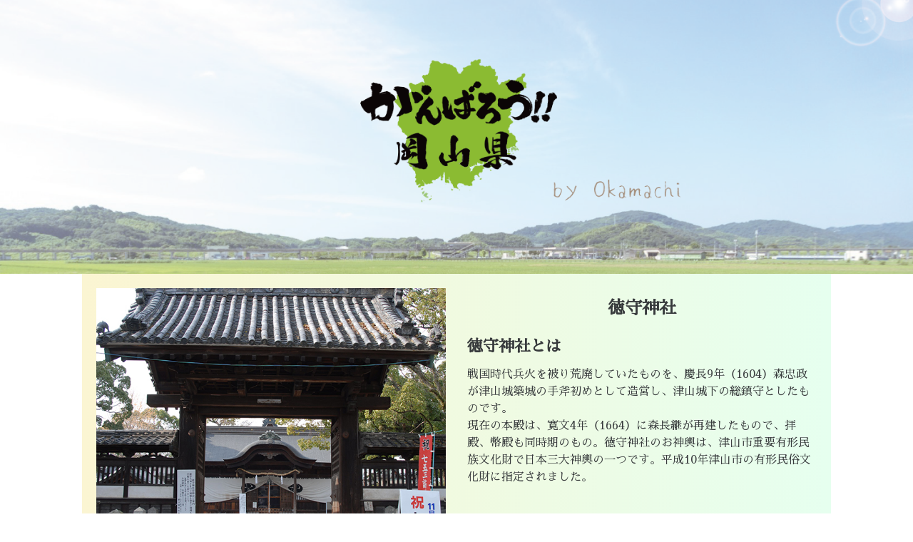

--- FILE ---
content_type: text/html; charset=UTF-8
request_url: https://okamachi.net/tokumorijinjya/
body_size: 7466
content:
<!DOCTYPE html>
<html lang="ja">
  <head>
    <meta charset="utf-8">
    <meta http-equiv="X-UA-Compatible" content="IE=edge">
    <meta name="viewport" content="width=device-width, initial-scale=1">
    <title>徳守神社 | 【公式】オカマチ</title>
	<link rel="stylesheet" href="https://okamachi.net/wp-content/themes/starter/style.css" media="screen">
    <link rel="stylesheet" href="https://okamachi.net/wp-content/themes/starter/starter-template.css" media="screen">
    <link href="https://fonts.googleapis.com/earlyaccess/sawarabimincho.css" rel="stylesheet" />
    <link href="https://fonts.googleapis.com/css?family=Noto+Sans+JP" rel="stylesheet">
    
	<meta property="og:image" content="https://okamachi.net/wp-content/uploads/2020/03/logo.jpg" />

    <link href="https://okamachi.net/wp-content/themes/starter/css/bootstrap.css" rel="stylesheet" media="screen">
    <link href="https://fonts.googleapis.com/css?family=Sawarabi+Mincho" rel="stylesheet">
	<link rel="shortcut icon" href="https://okamachi.net/wp-content/themes/starter/images/favicon.ico">
    	
<!-- All In One SEO Pack 3.7.1[204,226] -->
<script type="application/ld+json" class="aioseop-schema">{"@context":"https://schema.org","@graph":[{"@type":"Organization","@id":"https://okamachi.net/#organization","url":"https://okamachi.net/","name":"【公式】オカマチ","sameAs":[]},{"@type":"WebSite","@id":"https://okamachi.net/#website","url":"https://okamachi.net/","name":"【公式】オカマチ","publisher":{"@id":"https://okamachi.net/#organization"}},{"@type":"WebPage","@id":"https://okamachi.net/tokumorijinjya/#webpage","url":"https://okamachi.net/tokumorijinjya/","inLanguage":"ja","name":"徳守神社","isPartOf":{"@id":"https://okamachi.net/#website"},"breadcrumb":{"@id":"https://okamachi.net/tokumorijinjya/#breadcrumblist"},"image":{"@type":"ImageObject","@id":"https://okamachi.net/tokumorijinjya/#primaryimage","url":"https://okamachi.net/wp-content/uploads/2019/08/565bb1446aadb_de29bb0a85ac7f22d26e15d73cd04647.jpg","width":660,"height":495},"primaryImageOfPage":{"@id":"https://okamachi.net/tokumorijinjya/#primaryimage"},"datePublished":"2019-08-05T13:10:19+09:00","dateModified":"2019-08-09T05:18:45+09:00"},{"@type":"Article","@id":"https://okamachi.net/tokumorijinjya/#article","isPartOf":{"@id":"https://okamachi.net/tokumorijinjya/#webpage"},"author":{"@id":"https://okamachi.net/author/ab513d0a9aca7e6a5a6a6b0c0177b2c082dc1060/#author"},"headline":"徳守神社","datePublished":"2019-08-05T13:10:19+09:00","dateModified":"2019-08-09T05:18:45+09:00","commentCount":0,"mainEntityOfPage":{"@id":"https://okamachi.net/tokumorijinjya/#webpage"},"publisher":{"@id":"https://okamachi.net/#organization"},"articleSection":"観光地, 津山市観光, 神社・神宮・寺院","image":{"@type":"ImageObject","@id":"https://okamachi.net/tokumorijinjya/#primaryimage","url":"https://okamachi.net/wp-content/uploads/2019/08/565bb1446aadb_de29bb0a85ac7f22d26e15d73cd04647.jpg","width":660,"height":495}},{"@type":"Person","@id":"https://okamachi.net/author/ab513d0a9aca7e6a5a6a6b0c0177b2c082dc1060/#author","name":"Okamachi運営","sameAs":[]},{"@type":"BreadcrumbList","@id":"https://okamachi.net/tokumorijinjya/#breadcrumblist","itemListElement":[{"@type":"ListItem","position":1,"item":{"@type":"WebPage","@id":"https://okamachi.net/","url":"https://okamachi.net/","name":"【公式】Okamachi（オカマチ）"}},{"@type":"ListItem","position":2,"item":{"@type":"WebPage","@id":"https://okamachi.net/tokumorijinjya/","url":"https://okamachi.net/tokumorijinjya/","name":"徳守神社"}}]}]}</script>
<link rel="canonical" href="https://okamachi.net/tokumorijinjya/" />
<meta property="og:type" content="article" />
<meta property="og:title" content="徳守神社 | 【公式】オカマチ" />
<meta property="og:description" content="徳守神社 徳守神社とは 戦国時代兵火を被り荒廃していたものを、慶長9年（1604）森忠政が津山城築城の手斧初めとして造営し、津山城下の総鎮守としたものです。 現在の本殿は、寛文4年（1664）に森長継が再建したもので、拝殿、幣殿も同時期のもの。徳守神社のお神輿は、津山市重要有形民族文化財で日本三大神輿の一つです。平成10年津山市の有形民俗文化財に指定されました。 観光案内 所在地 所在地 津山市宮" />
<meta property="og:url" content="https://okamachi.net/tokumorijinjya/" />
<meta property="og:site_name" content="【公式】オカマチ" />
<meta property="og:image" content="https://okamachi.net/wp-content/uploads/2019/08/565bb1446aadb_de29bb0a85ac7f22d26e15d73cd04647.jpg" />
<meta property="article:published_time" content="2019-08-05T13:10:19Z" />
<meta property="article:modified_time" content="2019-08-09T05:18:45Z" />
<meta property="og:image:secure_url" content="https://okamachi.net/wp-content/uploads/2019/08/565bb1446aadb_de29bb0a85ac7f22d26e15d73cd04647.jpg" />
<meta name="twitter:card" content="summary" />
<meta name="twitter:title" content="徳守神社 | 【公式】オカマチ" />
<meta name="twitter:description" content="徳守神社 徳守神社とは 戦国時代兵火を被り荒廃していたものを、慶長9年（1604）森忠政が津山城築城の手斧初めとして造営し、津山城下の総鎮守としたものです。 現在の本殿は、寛文4年（1664）に森長継が再建したもので、拝殿、幣殿も同時期のもの。徳守神社のお神輿は、津山市重要有形民族文化財で日本三大神輿の一つです。平成10年津山市の有形民俗文化財に指定されました。 観光案内 所在地 所在地 津山市宮" />
<meta name="twitter:image" content="https://okamachi.net/wp-content/uploads/2019/08/565bb1446aadb_de29bb0a85ac7f22d26e15d73cd04647.jpg" />
			<script type="text/javascript" >
				window.ga=window.ga||function(){(ga.q=ga.q||[]).push(arguments)};ga.l=+new Date;
				ga('create', 'UA-132386246-2', 'auto');
				// Plugins
				
				ga('send', 'pageview');
			</script>
			<script async src="https://www.google-analytics.com/analytics.js"></script>
			<!-- All In One SEO Pack -->
<link rel='dns-prefetch' href='//use.fontawesome.com' />
<link rel='dns-prefetch' href='//s.w.org' />
<link rel="alternate" type="application/rss+xml" title="【公式】オカマチ &raquo; 徳守神社 のコメントのフィード" href="https://okamachi.net/tokumorijinjya/feed/" />
<link rel='stylesheet' id='gutyblocks/guty-block-css'  href='https://okamachi.net/wp-content/plugins/wpvr/src/view.css?ver=43c273e6ac0c67ddab6660af8b74ea0a' type='text/css' media='all' />
<link rel='stylesheet' id='wp-block-library-css'  href='https://okamachi.net/wp-includes/css/dist/block-library/style.min.css?ver=43c273e6ac0c67ddab6660af8b74ea0a' type='text/css' media='all' />
<link rel='stylesheet' id='contact-form-7-css'  href='https://okamachi.net/wp-content/plugins/contact-form-7/includes/css/styles.css?ver=5.3' type='text/css' media='all' />
<link rel='stylesheet' id='wpvrfontawesome-css'  href='https://use.fontawesome.com/releases/v5.7.2/css/all.css?ver=1.0.0' type='text/css' media='all' />
<link rel='stylesheet' id='panellium-css-css'  href='https://okamachi.net/wp-content/plugins/wpvr/public/lib/pannellum/src/css/pannellum.css?ver=1' type='text/css' media='all' />
<link rel='stylesheet' id='videojs-css-css'  href='https://okamachi.net/wp-content/plugins/wpvr/public/lib/pannellum/src/css/video-js.css?ver=1' type='text/css' media='all' />
<link rel='stylesheet' id='owl-css-css'  href='https://okamachi.net/wp-content/plugins/wpvr/public/css/owl.carousel.css?ver=1.0.0' type='text/css' media='all' />
<link rel='stylesheet' id='wpvr-css'  href='https://okamachi.net/wp-content/plugins/wpvr/public/css/wpvr-public.css?ver=1.0.0' type='text/css' media='all' />
<script type='text/javascript' src='https://okamachi.net/wp-content/plugins/wpvr-pro/lib/pannellum/src/js/pannellum.js?ver=1' id='panellium-js-js'></script>
<script type='text/javascript' src='https://okamachi.net/wp-content/plugins/wpvr-pro/lib/pannellum/src/js/libpannellum.js?ver=1' id='panelliumlib-js-js'></script>
<script type='text/javascript' src='https://okamachi.net/wp-content/plugins/wpvr-pro/js/video.js?ver=1' id='videojs-js-js'></script>
<script type='text/javascript' src='https://okamachi.net/wp-content/plugins/wpvr-pro/lib/pannellum/src/js/videojs-pannellum-plugin.js?ver=1' id='panelliumvid-js-js'></script>
<link rel='shortlink' href='https://okamachi.net/?p=2602' />
</head>
<body>
<div id="post-2602" class="post-2602 post type-post status-publish format-standard has-post-thumbnail hentry category-33 tag-34 tag-38"></div>

<img class="pm0 w100" src="https://okamachi.net/wp-content/uploads/2019/07/セカンドページトップ.png" alt="岡山の力をあわせて、オカマチ"/><div class="box01">
<div class="bgc09 p10">
<div class="row">
<div class="col-md-6 col-sm-6 col-xs-12">
<div class="widehw">
<img src="[data-uri]" data-lazy-type="image" data-lazy-src="https://okamachi.net/wp-content/uploads/2019/08/565bb1446aadb_de29bb0a85ac7f22d26e15d73cd04647.jpg" alt="徳守神社" class="lazy lazy-hidden w100"/><noscript><img src="https://okamachi.net/wp-content/uploads/2019/08/565bb1446aadb_de29bb0a85ac7f22d26e15d73cd04647.jpg" alt="徳守神社" class="w100"/></noscript>
</div>
</div>
<div class="col-md-6 col-sm-6 col-xs-12">
<p class="kankou1">徳守神社</p>
<p class="kankou2">徳守神社とは</p>
<p class="kankou3">
<blockquote cite=”http://www.tsuyamakan.jp/tour/detail/?pk=84”><p>戦国時代兵火を被り荒廃していたものを、慶長9年（1604）森忠政が津山城築城の手斧初めとして造営し、津山城下の総鎮守としたものです。<br />
現在の本殿は、寛文4年（1664）に森長継が再建したもので、拝殿、幣殿も同時期のもの。徳守神社のお神輿は、津山市重要有形民族文化財で日本三大神輿の一つです。平成10年津山市の有形民俗文化財に指定されました。
</p></blockquote>
</div>
<div class="col-md-12 col-sm-12 col-xs-12">
<p class="kankou2">観光案内</p>
<table class="comp_tb01">
<tr>
<td class="comp_tb02 hidden-sm-up">
<p class="comp03-2">所在地</p>
</td>
<td class="comp_tb04 hidden-sm-up hidden-xs-down"></td>
</tr>
<tr>
<td class="comp_tb02 hidden-xs-down">
<p class="comp03-2">所在地</p>
</td>
<td class="comp_tb04">
<p class="comp03-3">津山市宮脇町5</p>
</td>
</tr>
<tr>
<td class="comp_tb02 hidden-sm-up">
<p class="comp03-2">電話番号</p>
</td>
<td class="comp_tb04 hidden-sm-up hidden-xs-down"></td>
</tr>
<tr>
<td class="comp_tb02 hidden-xs-down">
<p class="comp03-2">電話番号</p>
</td>
<td class="comp_tb04">
<p class="comp03-3">0868-22-9532</p>
</td>
</tr>
<tr>
<td class="comp_tb02 hidden-sm-up">
<p class="comp03-2">営業時間</p>
</td>
<td class="comp_tb04 hidden-sm-up hidden-xs-down"></td>
</tr>
<tr>
<td class="comp_tb02 hidden-xs-down">
<p class="comp03-2">営業時間</p>
</td>
<td class="comp_tb04">
<p class="comp03-3">見学自由</p>
</td>
</tr>
<tr>
<td class="comp_tb02 hidden-sm-up">
<p class="comp03-2">休日</p>
</td>
<td class="comp_tb04 hidden-sm-up hidden-xs-down"></td>
</tr>
<tr>
<td class="comp_tb02 hidden-xs-down">
<p class="comp03-2">休日</p>
</td>
<td class="comp_tb04">
<p class="comp03-3">
</td>
</tr>
<tr>
<td class="comp_tb02 hidden-sm-up">
<p class="comp03-2">駐車場</p>
</td>
<td class="comp_tb04 hidden-sm-up hidden-xs-down"></td>
</tr>
<tr>
<td class="comp_tb02 hidden-xs-down">
<p class="comp03-2">駐車場</p>
</td>
<td class="comp_tb04">
<p class="comp03-3">あり</p>
</td>
</tr>
<tr>
<td class="comp_tb02 hidden-sm-up">
<p class="comp03-2">ホームページ</p>
</td>
<td class="comp_tb04 hidden-sm-up hidden-xs-down"></td>
</tr>
<tr>
<td class="comp_tb02 hidden-xs-down">
<p class="comp03-2">ホームページ</p>
</td>
<td class="comp_tb04">
<p class="comp03-3">http://www.tokumori.sakura.ne.jp/</p>
</td>
</tr>
<tr>
<td class="comp_tb02 hidden-sm-up">
<p class="comp03-2">備考</p>
</td>
<td class="comp_tb04 hidden-sm-up hidden-xs-down"></td>
</tr>
<tr>
<td class="comp_tb02 hidden-xs-down">
<p class="comp03-2">備考</p>
</td>
<td class="comp_tb04">
<p class="comp03-3">中国自動車道院庄ICから車で約10分、JR津山駅より徒歩約20分</p>
</td>
</tr>
</table>
<p class="comp03-3">※掲載内容が変わっている場合もありますので予めお電話などでご確認の上、お出かけください。</p>
</div>
<div class="col-md-12 col-sm-12 col-xs-12">
<img src="[data-uri]"  class="lazy lazy-hidden" data-lazy-type="iframe" data-lazy-src="&lt;iframe src=&quot;https://www.google.com/maps/embed?pb=!1m18!1m12!1m3!1d2309.312100170866!2d133.99372517074565!3d35.060226851136775!2m3!1f0!2f0!3f0!3m2!1i1024!2i768!4f13.1!3m3!1m2!1s0x3554311c143fd747%3A0x193b8e83313d149!2z44CSNzA4LTAwNDcg5bKh5bGx55yM5rSl5bGx5biC5a6u6ISH55S677yV!5e0!3m2!1sja!2sjp!4v1564725088524!5m2!1sja!2sjp&quot; width=&quot;100%&quot; height=&quot;450&quot; frameborder=&quot;0&quot; style=&quot;border:0&quot; allowfullscreen&gt;&lt;/iframe&gt;" alt=""><noscript><iframe src="https://www.google.com/maps/embed?pb=!1m18!1m12!1m3!1d2309.312100170866!2d133.99372517074565!3d35.060226851136775!2m3!1f0!2f0!3f0!3m2!1i1024!2i768!4f13.1!3m3!1m2!1s0x3554311c143fd747%3A0x193b8e83313d149!2z44CSNzA4LTAwNDcg5bKh5bGx55yM5rSl5bGx5biC5a6u6ISH55S677yV!5e0!3m2!1sja!2sjp!4v1564725088524!5m2!1sja!2sjp" width="100%" height="450" frameborder="0" style="border:0" allowfullscreen></iframe></noscript></p>
<p class="kankou3">写真提供：津山市観光協会 ＜ご協力ありがとうございます。＞</p>
</div>
</div>
</div>


<br />
<div class="row">
        <div class="col-md-4 col-sm-4 col-xs-6">
        <a href="https://okamachi.net/kankou1/"><div class="widehw"><img src="[data-uri]" data-lazy-type="image" data-lazy-src="https://okamachi.net//wp-content/themes/starter/images/kankou/10.png" alt="名城・庭園" class="lazy lazy-hidden w100"/><noscript><img src="https://okamachi.net//wp-content/themes/starter/images/kankou/10.png" alt="名城・庭園" class="w100"/></noscript></div></a>
        <div class="bgc06"><p class="txt05">名城・庭園</p></div>
        </div>
        
        <div class="col-md-4 col-sm-4 col-xs-6">
        <a href="https://okamachi.net/kankou2/"><div class="widehw"><img src="[data-uri]" data-lazy-type="image" data-lazy-src="https://okamachi.net//wp-content/themes/starter/images/kankou/6.png" alt="神社・神宮・寺院" class="lazy lazy-hidden w100"/><noscript><img src="https://okamachi.net//wp-content/themes/starter/images/kankou/6.png" alt="神社・神宮・寺院" class="w100"/></noscript></div></a>
        <div class="bgc06"><p class="txt05">神社・神宮・寺院</p></div>
        </div>
        
        <div class="col-md-4 col-sm-4 col-xs-6">
        <a href="https://okamachi.net/kankou3/"><div class="widehw"><img src="[data-uri]" data-lazy-type="image" data-lazy-src="https://okamachi.net//wp-content/themes/starter/images/kankou/9.png" alt="名所・町並み・史跡" class="lazy lazy-hidden w100"/><noscript><img src="https://okamachi.net//wp-content/themes/starter/images/kankou/9.png" alt="名所・町並み・史跡" class="w100"/></noscript></div></a>
        <div class="bgc06"><p class="txt05">名所・町並み・史跡</p></div>
        </div>
        
        <div class="col-md-3 col-sm-4 col-xs-6">
        <a href="https://okamachi.net/kankou4/"><div class="widehw"><img src="[data-uri]" data-lazy-type="image" data-lazy-src="https://okamachi.net//wp-content/themes/starter/images/kankou/5.png" alt="自然・景色" class="lazy lazy-hidden w100"/><noscript><img src="https://okamachi.net//wp-content/themes/starter/images/kankou/5.png" alt="自然・景色" class="w100"/></noscript></div></a>
        <div class="bgc06"><p class="txt05">自然・景色</p></div>
        </div>
        
        <div class="col-md-3 col-sm-4 col-xs-6">
        <a href="https://okamachi.net/kankou5/"><div class="widehw"><img src="[data-uri]" data-lazy-type="image" data-lazy-src="https://okamachi.net//wp-content/themes/starter/images/kankou/2.png" alt="駅・道の駅・サービスエリア" class="lazy lazy-hidden w100"/><noscript><img src="https://okamachi.net//wp-content/themes/starter/images/kankou/2.png" alt="駅・道の駅・サービスエリア" class="w100"/></noscript></div></a>
        <div class="bgc06"><p class="txt05">駅・道の駅・ｻｰﾋﾞｽｴﾘｱ</p></div>
        </div>
        
        <div class="col-md-3 col-sm-4 col-xs-6">
        <a href="https://okamachi.net/kankou6/"><div class="widehw"><img src="[data-uri]" data-lazy-type="image" data-lazy-src="https://okamachi.net//wp-content/themes/starter/images/kankou/8.png" alt="美術館・博物館" class="lazy lazy-hidden w100"/><noscript><img src="https://okamachi.net//wp-content/themes/starter/images/kankou/8.png" alt="美術館・博物館" class="w100"/></noscript></div></a>
        <div class="bgc06"><p class="txt05">美術館・博物館</p></div>
        </div>
        
        <div class="col-md-3 col-sm-4 col-xs-6">
        <a href="https://okamachi.net/kankou7/"><div class="widehw"><img src="[data-uri]" data-lazy-type="image" data-lazy-src="https://okamachi.net//wp-content/themes/starter/images/kankou/3.png" alt="建造物・建築" class="lazy lazy-hidden w100"/><noscript><img src="https://okamachi.net//wp-content/themes/starter/images/kankou/3.png" alt="建造物・建築" class="w100"/></noscript></div></a>
        <div class="bgc06"><p class="txt05">建造物・建築</p></div>
        </div>
        
        <div class="col-md-4 col-sm-4 col-xs-6">
        <a href="https://okamachi.net/kankou8/"><div class="widehw"><img src="[data-uri]" data-lazy-type="image" data-lazy-src="https://okamachi.net//wp-content/themes/starter/images/kankou/1.png" alt="テーマパーク・レジャーランド" class="lazy lazy-hidden w100"/><noscript><img src="https://okamachi.net//wp-content/themes/starter/images/kankou/1.png" alt="テーマパーク・レジャーランド" class="w100"/></noscript></div></a>
        <div class="bgc06"><p class="txt05">ﾃｰﾏﾊﾟｰｸ・ﾚｼﾞｬｰﾗﾝﾄﾞ</p></div>
        </div>
        
        <div class="col-md-4 col-sm-4 col-xs-6">
        <a href="https://okamachi.net/kankou9/"><div class="widehw"><img src="[data-uri]" data-lazy-type="image" data-lazy-src="https://okamachi.net//wp-content/themes/starter/images/kankou/4.png" alt="公園・施設" class="lazy lazy-hidden w100"/><noscript><img src="https://okamachi.net//wp-content/themes/starter/images/kankou/4.png" alt="公園・施設" class="w100"/></noscript></div></a>
        <div class="bgc06"><p class="txt05">公園・施設</p></div>
        </div>
        
        <div class="col-md-4 col-sm-4 col-xs-6">
        <a href="https://okamachi.net/kankou10/"><div class="widehw"><img src="[data-uri]" data-lazy-type="image" data-lazy-src="https://okamachi.net//wp-content/themes/starter/images/kankou/7.png" alt="展望台・夜景" class="lazy lazy-hidden w100"/><noscript><img src="https://okamachi.net//wp-content/themes/starter/images/kankou/7.png" alt="展望台・夜景" class="w100"/></noscript></div></a>
        <div class="bgc06"><p class="txt05">展望台・夜景</p></div>
        </div>     
	</div>




</div>
<div class="box01">
    <div class="row">
        <div class="col-lg-12 col-md-12 col-sm-12">
                 </div>
    </div>
</div>


<br>
<br>
<br>

<section class="intobox1">
<div class="bgc-i01-2"><h2 class="yokosenn2">岡山で旅行するなら</h2></div>
<p class="h2read">宿探しはお任せ！</p>
</section>



<div class="box01">

<ul class="ryokou-waku mbh">
<li class="ryokou"><a href="https://www.jalan.net/ikisaki/map/okayama/" target="_blank" rel="noopener noreferrer">
<img src="https://okamachi.net/wp-content/uploads/2019/10/01.png" class="w100 p10"></a>
</li>

<li class="ryokou"><a href="https://travel.yahoo.co.jp/dhotel/search/area/pref/33?sgttyp=KC&sgtcd=33&sgtnm=%E5%B2%A1%E5%B1%B1%E7%9C%8C&dcbpt=1" target="_blank" rel="noopener noreferrer">
<img src="https://okamachi.net/wp-content/uploads/2019/10/02.png" class="w100 p10"></a>
</li>

<li class="ryokou"><a href="https://travel.rakuten.co.jp/okayama/?lid=topC_map_pref" target="_blank" rel="noopener noreferrer">
<img src="https://okamachi.net/wp-content/uploads/2019/10/03.png" class="w100 p10"></a>
</li>

<li class="ryokou"><a href="https://www.his-vacation.com/area/okayama/?sr=pop" target="_blank" rel="noopener noreferrer">
<img src="https://okamachi.net/wp-content/uploads/2019/10/04.png" class="w100 p10"></a>
</li>

<li class="ryokou"><a href="https://rurubu.travel/area/33.html" target="_blank" rel="noopener noreferrer">
<img src="https://okamachi.net/wp-content/uploads/2019/10/05.png" class="w100 p10"></a>
</li>
</ul>

</div>



<table class="pch">
  <tr>
    <td>
    <a href="https://www.jalan.net/ikisaki/map/okayama/" target="_blank" rel="noopener noreferrer">
<img src="https://okamachi.net/wp-content/uploads/2019/10/01.png" class="w100 p10"></a>
    
    </td>
    <td>
    <a href="https://travel.yahoo.co.jp/dhotel/search/area/pref/33?sgttyp=KC&sgtcd=33&sgtnm=%E5%B2%A1%E5%B1%B1%E7%9C%8C&dcbpt=1" target="_blank" rel="noopener noreferrer">
<img src="https://okamachi.net/wp-content/uploads/2019/10/02.png" class="w100 p10"></a>
    
    </td>
    <td>
    <a href="https://travel.rakuten.co.jp/okayama/?lid=topC_map_pref" target="_blank" rel="noopener noreferrer">
<img src="https://okamachi.net/wp-content/uploads/2019/10/03.png" class="w100 p10"></a>
    
    </td>
  </tr>
  <tr>
    <td>
    <a href="https://www.his-vacation.com/area/okayama/?sr=pop" target="_blank" rel="noopener noreferrer">
<img src="https://okamachi.net/wp-content/uploads/2019/10/04.png" class="w100 p10"></a>
	</td>
    <td>
    <a href="https://rurubu.travel/area/33.html" target="_blank" rel="noopener noreferrer">
<img src="https://okamachi.net/wp-content/uploads/2019/10/05.png" class="w100 p10"></a>
    
    
    </td>
  </tr>
</table>


<br>
<br>



<div class="bgc09">

<div class="box01">

<div class="row pch">
<div class="col-md-6 col-sm-6 col-xs-6"><a href="https://www.jalan.net/ikisaki/map/okayama/" target="_blank" rel="noopener noreferrer">
<img src="https://okamachi.net/wp-content/uploads/2019/10/01.png" class="w100 p10"></a></div>

<div class="col-md-6 col-sm-6 col-xs-6"><a href="https://travel.yahoo.co.jp/dhotel/search/area/pref/33?sgttyp=KC&sgtcd=33&sgtnm=%E5%B2%A1%E5%B1%B1%E7%9C%8C&dcbpt=1" target="_blank" rel="noopener noreferrer">
<img src="https://okamachi.net/wp-content/uploads/2019/10/02.png" class="w100 p10"></a></div>

<div class="col-md-6 col-sm-6 col-xs-6"><a href="https://travel.rakuten.co.jp/okayama/?lid=topC_map_pref" target="_blank" rel="noopener noreferrer">
<img src="https://okamachi.net/wp-content/uploads/2019/10/03.png" class="w100 p10"></a></div>

<div class="col-md-6 col-sm-6 col-xs-6"><a href="https://www.his-vacation.com/area/okayama/?sr=pop" target="_blank" rel="noopener noreferrer">
<img src="https://okamachi.net/wp-content/uploads/2019/10/04.png" class="w100 p10"></a></div>

<div class="col-md-6 col-sm-6 col-xs-6"><a href="https://rurubu.travel/area/33.html" target="_blank" rel="noopener noreferrer">
<img src="https://okamachi.net/wp-content/uploads/2019/10/05.png" class="w100 p10"></a></div>

</div>




    <div class="row">
        <div class="col-md-12 col-sm-12 col-xs-12">
            <p class="okamachi1 p10">岡山県内の市区町村（岡山市・倉敷市・美作市・津山市・玉野市・笠岡市・井原市・総社市・高梁市・新見市・備前市・瀬戸内市・赤磐市・真庭市・吉備中央町・浅口市・和気町・早島町・里庄町・矢掛町・新庄村・鏡野町・勝央町・奈義町・西粟倉村・久米南町・美咲町）の企業様、観光地、グルメ、特産品をご案内しています。</p>
            <p class="okuyami p10">オカマチでは岡山県に住んでいる人、岡山県を好きな人が協力し合って岡山を世界へ発進しようという取り組みです。皆様がお持ちの情報や掲載情報に誤りがある場合は是非教えてください。</p>
        </div>
    </div>
</div>




<div class="mt100">
    <div class="row">
        <div class="col-md-2 col-sm-4 col-xs-6"><a href="http://www.city.okayama.jp/" target="_blank"><img class="w100 mb20" src="https://okamachi.net/wp-content/uploads/2019/10/h1.png" alt="岡山市"/></a><br /></div>
        <div class="col-md-2 col-sm-4 col-xs-6"><a href="https://www.city.kurashiki.okayama.jp/" target="_blank"><img class="w100 mb20" src="https://okamachi.net/wp-content/uploads/2019/10/h2.png" alt="倉敷市"/></a><br /></div>
        <div class="col-md-2 col-sm-4 col-xs-6"><a href="http://www.city.soja.okayama.jp/" target="_blank"><img class="w100 mb20" src="https://okamachi.net/wp-content/uploads/2019/10/h3.png" alt="総社市"/></a><br /></div>
        <div class="col-md-2 col-sm-4 col-xs-6"><a href="https://www.city.takahashi.lg.jp/" target="_blank"><img class="w100 mb20" src="https://okamachi.net/wp-content/uploads/2019/10/h4.png" alt="高梁市"/></a><br /></div>
        <div class="col-md-2 col-sm-4 col-xs-6"><a href="https://www.city.tsuyama.lg.jp/" target="_blank"><img class="w100 mb20" src="https://okamachi.net/wp-content/uploads/2019/10/h5.png" alt="津山市"/></a><br /></div>
        <div class="col-md-2 col-sm-4 col-xs-6"><a href="http://niimi.gr.jp/" target="_blank"><img class="w100 mb20" src="https://okamachi.net/wp-content/uploads/2019/10/h6.png" alt="新見市観光協会"/></a><br /></div>
    </div>
</div>




<div class="row">
    <div class="col-md-4 col-sm-4 col-xs-12">
    	<img class="mt-bb" src="https://okamachi.net/wp-content/uploads/2022/04/100.jpg" alt="合同会社Okamachi"/>
    </div>
    <div class="col-md-4 col-sm-4 col-xs-12">
    
        <div class="cent mt100">
        <p class="foot-tx">晴れの国！おかやま</p>
        <p class="foot-tx">笑顔・絆で広がる日常へ</p>
        
        </div>
    
    	<img class="foot-logo cent" src="https://okamachi.net//wp-content/themes/starter/images/logo.png" alt="岡山の復興はオカマチ"/>
    </div>
    <div class="col-md-4 col-sm-4 col-xs-12">
    	<img class="mt-bb" src="https://okamachi.net//wp-content/themes/starter/images/bar/2-2.png" alt="広告掲載募集"/>
    </div>
</div>
<br />

<div class="mt100">
    <div class="row">
        <div class="col-md-2 col-sm-4 col-xs-6">
        <img class="w100 mb20" src="https://okamachi.net/wp-content/uploads/2022/04/01.jpg" alt="仁屋商店"/><br />
        </div>
        
        <div class="col-md-2 col-sm-4 col-xs-6">
        <img class="w100 mb20" src="https://okamachi.net/wp-content/uploads/2022/04/02.jpg" alt="OnAir.U"/><br />
        </div>
        
        <div class="col-md-2 col-sm-4 col-xs-6">
        <img class="w100 mb20" src="https://okamachi.net/wp-content/uploads/2022/04/03.jpg" alt="犬の床屋さんDOGEIGHT"/><br />
        </div>
        
        <div class="col-md-2 col-sm-4 col-xs-6">
        <img class="w100 mb20" src="https://okamachi.net/wp-content/uploads/2019/10/d2.png" alt="QUAD.LAB"/><br />
        </div>
        
        <div class="col-md-2 col-sm-4 col-xs-6">
        <img class="w100 mb20" src="https://okamachi.net/wp-content/uploads/2022/04/04.jpg" alt="かがみの亭"/><br />
        </div>
        
        <div class="col-md-2 col-sm-4 col-xs-6">
        <a href="https://okamachi.net/advertising/">
        <img class="w100 mb20" src="https://okamachi.net//wp-content/themes/starter/images/bar/1-5.png" alt="広告掲載募集"/></a><br />
        </div>
    </div>
</div>






<br />
<div class="row">
    <div class="col-md-12 col-sm-12 hidden-xs-down">
    	<p class="cent"><a href="https://okamachi.net/okamachi/" class="link2">オカマチについて</a> ｜ <a href="https://okamachi.net/%E3%81%8A%E7%94%B3%E8%BE%BC%E3%83%95%E3%82%A9%E3%83%BC%E3%83%A0/" class="link2">企業様ご登録</a> ｜ <a href="https://okamachi.net/contact-us/" class="link2">お問い合わせ</a></p>
    <div class="col-md-12 col-sm-12 hidden-xs-down">
    	<p class="cent"><a href="https://okamachi.net/tokusanhin/" class="link2">岡山の特産品</a> ｜ <a href="https://okamachi.net/okayama-kankouchi/" class="link2">観光スポット</a> ｜ <a href="https://okamachi.net/okayama-gourmet/" class="link2">グルメ</a></p>
    </div>
    </div>
    <div class="col-md-12 col-sm-12 hidden-xs-down">
    	<p class="cent"><a href="https://okamachi.net/link/" class="link2">パートナー様</a> ｜ <a href="https://okamachi.net/advertising/" class="link2">広告掲載について</a> ｜ <a href="https://okamachi.net/privacy-policy/" class="link2">プライバシーポリシー</a> ｜ <a href="https://okamachi.net/company/" class="link2">Okamachi運営</a> ｜ <a href="https://okamachi.net/copyright/" target="_blank" rel="noopener noreferrer" class="link2">著作権について</a></p>
    </div>
      
</div>

<div class="hidden-sm-up">
<p class="cent"><a href="https://okamachi.net/#link1" class="link2">新規企業様</a> ｜ <a href="https://okamachi.net/#link2" class="link2">お知らせ</a> ｜ <a href="https://okamachi.net/#link3" class="link2">協賛企業様</a><br /><a href="https://okamachi.net/#link4" class="link2">岡山の特産品</a> ｜ <a href="https://okamachi.net/#link5" class="link2">観光スポット</a> ｜ <a href="https://okamachi.net/#link6" class="link2">グルメ</a><br /><a href="https://okamachi.net/okamachi/" class="link2">オカマチについて</a> ｜ <a href="https://okamachi.net/touroku/" class="link2">登録について</a> ｜ <a href="https://okamachi.net/giennkin/" class="link2">義援金</a><br /><a href="https://okamachi.net/contact-us/" class="link2">お問い合わせ</a> ｜ <a href="https://okamachi.net/mabi" class="link2">復興支援</a> ｜ <a href="https://okamachi.net/link/" class="link2">パートナー様</a><br /><a href="https://okamachi.net/advertising/" class="link2">広告掲載について</a> ｜ <a href="https://okamachi.net/privacy-policy/" class="link2">ﾌﾟﾗｲﾊﾞｼｰﾎﾟﾘｼｰ</a> ｜ <a href="https://okamachi.net/company/" class="link2">Okamachi運営</a>｜ <a href="https://okamachi.net/copyright/" target="_blank" rel="noopener noreferrer" class="link2">著作権について</a></p>

</div>
</div>
<div class="bgc10">
<div class="cent"><p class="cop-r">©<a href="https://okamachi.net/" class="cop-l">【公式】オカマチ</a> All Rights Reserved.</p></div>
</div>
<script type='text/javascript' src='https://okamachi.net/wp-includes/js/comment-reply.min.js?ver=43c273e6ac0c67ddab6660af8b74ea0a' id='comment-reply-js'></script>
<script type='text/javascript' src='https://okamachi.net/wp-content/plugins/jquery-manager/assets/js/jquery-migrate-3.3.0.min.js' id='jquery-migrate-js'></script>
<script type='text/javascript' src='https://okamachi.net/wp-content/plugins/bj-lazy-load/js/bj-lazy-load.min.js?ver=2' id='BJLL-js'></script>
<script src="https://ajax.googleapis.com/ajax/libs/jquery/2.1.4/jquery.min.js"></script>
<script src="https://okamachi.net/wp-content/themes/starter/js/bootstrap.min.js"></script>
<!-- 
<script src="https://okamachi.net/wp-content/themes/starter/js/jquery-3.5.1.min.js"></script>
-->

<script>
$(function(){
	// ページトップへのスクロール
	var topBtn = $('.pagetop');
	topBtn.hide();
	$(window).scroll(function () {
		if ($(this).scrollTop() > 700) {
			topBtn.fadeIn();
		} else {
			topBtn.fadeOut();
		}
	});
	topBtn.click(function () {
		$('body,html').animate({
			scrollTop: 0
		}, 700);
		return false;
	});

});
</script>





<!--
<section class="pch">
    <div class="menu_fi">
        <table class="w100">
          <tr>
            <td class="w20"><a href="https://okamachi.net/"><img class="menu_fi_img1" src="https://okamachi.net/wp-content/uploads/2020/02/m5.jpg" alt="HOME"/></a></td>
            <td class="w20"><a href="https://okamachi.net/gourmet/"><img class="menu_fi_img1" src="https://okamachi.net/wp-content/uploads/2020/02/m1.jpg" alt="食べる"/></a></td>
            <td class="w20"><a href="https://okamachi.net/product-sales/"><img class="menu_fi_img1" src="https://okamachi.net/wp-content/uploads/2020/02/m2.jpg" alt="買う"/></a></td>
            <td class="w20"><a href="https://okamachi.net/ganbatteiru/"><img class="menu_fi_img1" src="https://okamachi.net/wp-content/uploads/2020/02/m3.jpg" alt="解決"/></a></td>
            <td class="w20"><a href="https://okamachi.net/event-list/"><img class="menu_fi_img1" src="https://okamachi.net/wp-content/uploads/2020/02/m4.jpg" alt="楽しむ"/></a></td>
          </tr>
        </table>
    </div>
</section>
-->






</body>
</html>

--- FILE ---
content_type: text/css
request_url: https://okamachi.net/wp-content/plugins/wpvr/public/css/wpvr-public.css?ver=1.0.0
body_size: 2155
content:
/**
 * All of the CSS for your public-facing functionality should be
 * included in this file.
 */

 #cp-logo-controls {
     position: absolute;
     top: 10px;
     right: 10px;
     z-index: 2;
 }
 .cp-logo-ctrl {
    height: auto;
    display: inline-block;
    cursor: pointer;
    margin: 0 auto;
}
.cp-logo-ctrl img {
    max-width: 100px;
    margin-left: auto;
}

 #cp-logo-controls .cp-logo-ctrl .cp-info {
    font-size: 15px;
    position: relative;
    background: #fff;
    max-width: 350px;
		width: auto;
    padding: 10px;
    border-radius: 5px;
    margin-top: 5px;
    display: none;
    transition: all 0.3s ease;
}
#cp-logo-controls .cp-logo-ctrl.show .cp-info {
    display: block;
}
 /* #cp-logo-controls .cp-logo-ctrl .cp-info {
     font-size: 15px;
     position: absolute;
     top: 100%;
     background: #fff;
     width: 360px;
     right: 0;
     padding: 10px;
     border-radius: 5px;
     opacity: 0;
    visibility: hidden;
    transition: all 0.3s ease;
 } */
 /* #cp-logo-controls .cp-logo-ctrl.show .cp-info {
     opacity: 1;
    visibility: visible;
 } */

#zoom-in-out-controls {
    position: absolute;
    top: 5px;
    left: 5px;
    z-index: 2;
    text-align: center;
    display: flex;
    flex-flow: column;
    background: rgba(255, 255, 255, 0.27);
}
#zoom-in-out-controls .ctrl {
    padding: 2px 0;
}

.controls {
    position: absolute;
    bottom: 5px;
    left: 5px;
    z-index: 2;
    text-align: center;
    width: 80px;
    height: 80px;
    background: rgba(255, 255, 255, 0.27);
    border-radius: 100%;
}

.ctrl {
    width: 30px;
    text-align: center;
    display: inline-block;
    cursor: pointer;
}
.ctrl i {
    font-size: 18px;
}
.ctrl:hover {
    background: none;
}

.controls .ctrl {
    position: absolute;
}
.pan-up {
    left: 50%;
    top: 0;
    transform: translateX(-50%);
}
.pan-down {
    bottom: 0;
    left: 50%;
    transform: translateX(-50%);
}
.pan-left {
    left: 0;
    top: 50%;
    transform: translateY(-50%);
}
.pan-right {
    right: 0;
    top: 50%;
    transform: translateY(-50%);
}
.fullscreen {
    top: 50%;
    left: 50%;
    transform: translate(-50%, -50%);
}

div.pnlm-hotspot-base.fas:before,
div.pnlm-hotspot-base.fab:before,
div.pnlm-hotspot-base.far:before{
    font-size: 14px;
    position: absolute;
    left: 50%;
    top: 50%;
    transform: translate(-50%, -50%);
}
.vrbounce {
  display: inline-block;
  position: relative;
  -moz-animation: vrbounce 0.5s infinite linear;
  -o-animation: vrbounce 0.5s infinite linear;
  -webkit-animation: vrbounce 0.5s infinite linear;
  animation: vrbounce 0.5s infinite linear;
  color:000;
}
@-webkit-keyframes vrbounce {
    0% { top: 0; }
    50% { top: -0.2em; }
    70% { top: -0.3em; }
    100% { top: 0; }
}
@-moz-keyframes vrbounce {
    0% { top: 0; }
    50% { top: -0.2em; }
    70% { top: -0.3em; }
    100% { top: 0; }
}
@-o-keyframes vrbounce {
    0% { top: 0; }
    50% { top: -0.2em; }
    70% { top: -0.3em; }
    100% { top: 0; }
}
@-ms-keyframes vrbounce {
    0% { top: 0; }
    50% { top: -0.2em; }
    70% { top: -0.3em; }
    100% { top: 0; }
}
@keyframes vrbounce {
    0% { top: 0; }
    50% { top: -0.2em; }
    70% { top: -0.3em; }
    100% { top: 0; }
}
.vrgcontrols {
    position: absolute;
    z-index: 3;
    width: 20px;
    bottom: 0;
    height: 30px;
    cursor: pointer;
    left: 50%;
    transform: translateX(-50%);;
}
.vrbounce {
    color: #fff;
    display: inline-block;
    cursor: pointer;
    padding-top: 10px;
}

.scene-gallery ul {
  margin: 0;
  padding: 0;
}
.scene-gallery ul li {
    list-style: none;
}
.scene-gallery {
    position: absolute;
    bottom: 0;
    z-index: 2;
    text-align: center;
    width: 100%;
    padding: 20px 15px;
    background-color: rgba(0, 0, 0, 0.35);
    color: #fff;
}
.scctrl {
    border-radius: 5px !important;
    width: 100px;
    height: 100px !important;
    display: inline-block;
    cursor: pointer;
    margin: 5px;
}
.scctrl:hover {
    background: rgba(200, 200, 200, 1);
    }

.vrfullwidth {
    width: 98vw;
    position: relative;
    margin-left: -49vw !important;
    left: 50% !important;
    max-width: 100vw !important;
}

.pnlm-container iframe {
    max-width: inherit;
    margin-bottom: 0;
}

.pnlm-hotspot-base.custom-icon {
    width: 30px;
    height: 30px;
    display: block;
    cursor: pointer;
    border-radius: 100%;
}
.pnlm-hotspot-base.custom-icon:hover{
    z-index: 9;
}
.pnlm-panorama-info {
    left: 0;
    bottom: 0;
}

div.custom-tooltip span {
    visibility: hidden;
    position: absolute;
    border-radius: 3px;
    background-color: #fff;
    color: #000;
    text-align: center;
    padding: 5px 10px;
    cursor: default;
    margin: 0!important;
    bottom: 40px!important;
    transform: translateX(-50%);
    min-width: 300px;
}
div.custom-tooltip span a {
    transition: inherit;
}
div.custom-tooltip span img{
    max-width: inherit;
    height: 225px;
    width: 400px;
}
div.pnlm-tooltip span {
    display: none;
}
div.custom-tooltip:hover span{
    visibility: visible;
}
div.custom-tooltip:hover span:after {
    content: '';
    position: absolute;
    width: 0;
    height: 0;
    border-width: 10px;
    border-style: solid;
    border-color: #fff transparent transparent transparent;
    bottom: -20px;
    left: -10px;
    margin: 0 50%;
}

div.custom-ifram {
    position: absolute;
    top: 12%;
    left: 50%;
    transform: translateX(-50%);
    z-index: 99;
    width: 80%;
}

.pano-wrap:before {
    content: "";
    position: absolute;
    left: 0;
    top: 0;
    background: rgba(0,0,0,0.4);
    width: 100%;
    height: 100%;
    z-index: 99;
    opacity: 0;
    visibility: hidden;
    transition: all 0.4s linear;
}
.pano-wrap.show-modal:before {
    opacity: 1;
    visibility: visible;
}

.pano-wrap .cross {
    background: #fff;
    width: 30px;
    height: 30px;
    color: red;
    line-height: 30px;
    position: absolute;
    top: 6px;
    z-index: 99;
    right: 6px;
    border-radius: 100%;
    cursor: pointer;
    opacity: 0;
    visibility: hidden;
    transition: all 0.4s linear;
}
.pano-wrap.show-modal .cross {
    opacity: 1;
    visibility: visible;
}

.custom-ifram p,
.custom-tooltip p {
    background-color: #fff;
    padding: 10px 0;
    margin: auto;
    border-radius: 5px;
    font-size: 15px;
    line-height: 24px;
}
.custom-ifram p{
    padding: 10px;
    overflow-y: scroll;
    max-height: 250px;
}

.custom-ifram video{
    margin: 0 auto;
}

.custom-ifram img {
    max-width: 100%;
    margin: 0 auto;
    display: block;
}

.custom-ifram iframe {
    max-width: 100%;
    margin: 0 auto;
    display: block;
}

/*-------load box----------*/
.pnlm-load-box {
    top: 0;
    left: 0;
    margin: 0;
    width: 100%;
    height: 100%;
    z-index: 99;
    background-color: rgba(0, 0, 0, 0.8);
}
.pnlm-load-box > p {
    display: none;
}
.pnlm-load-box .pnlm-lbar {
    width: 100%;
    border: none;
    height: 8px;
    position: absolute;
    left: 0;
    bottom: 0px;
}
.pnlm-load-box .pnlm-lbar .pnlm-lbar-fill {
    background: #4775f6;
}

@media (max-width: 1199px){
    .pnlm-container {
        width: 100%!important;
        height: 400px!important;
    }
    .custom-ifram iframe {
        height: 300px;
    }
    div.custom-ifram {
        width: 90%;
    }
    .custom-tooltip p {
        width: 430px;
    }
}

@media (max-width: 768px){
    div.custom-tooltip span img {
        height: 195px;
        width: 340px;
    }

    .custom-ifram iframe {
        height: 194px;
        width: 350px;
    }
    .custom-tooltip p {
        width: 330px;
    }

}

@media (max-width: 767px){
    div.custom-tooltip span img {
        height: 240px;
        width: 420px;
    }
    .custom-ifram iframe {
        height: 320px;
        width: 100%;
    }
    .custom-tooltip p {
        width: 430px;
    }

}

@media (max-width: 575px){
    .scene-gallery ul {
        width: 100px !important;
    }
    .scene-gallery {
      padding: 18px 10px;
  }
    .scctrl {
        height: 50px !important;
    }
    .pnlm-container {
        width: 100%!important;
        height: 300px!important;
    }
    div.custom-tooltip span img {
        height: 150px;
        width: 220px;
    }
    .custom-ifram iframe {
        height: 250px;
        width: 100%;
    }
    .custom-tooltip p {
        width: 200px;
    }

    #cp-logo-controls .cp-logo-ctrl .cp-info {
      width: 280px;
    }

}

.vrowl-carousel .owl-stage {
    margin: 0 auto;
}
.vrowl-carousel .owl-item img {
    margin: 0;
}


--- FILE ---
content_type: text/plain
request_url: https://www.google-analytics.com/j/collect?v=1&_v=j102&a=1787417561&t=pageview&_s=1&dl=https%3A%2F%2Fokamachi.net%2Ftokumorijinjya%2F&ul=en-us%40posix&dt=%E5%BE%B3%E5%AE%88%E7%A5%9E%E7%A4%BE%20%7C%20%E3%80%90%E5%85%AC%E5%BC%8F%E3%80%91%E3%82%AA%E3%82%AB%E3%83%9E%E3%83%81&sr=1280x720&vp=1280x720&_u=IEBAAEABAAAAACAAI~&jid=372966502&gjid=1605300549&cid=1104242671.1769393276&tid=UA-132386246-2&_gid=1178620964.1769393276&_r=1&_slc=1&z=1243122092
body_size: -450
content:
2,cG-SXT3EV9E0M

--- FILE ---
content_type: application/javascript
request_url: https://okamachi.net/wp-content/plugins/wpvr-pro/lib/pannellum/src/js/pannellum.js?ver=1
body_size: 28595
content:
/*
 * Pannellum - An HTML5 based Panorama Viewer
 * Copyright (c) 2011-2019 Matthew Petroff
 *
 * Permission is hereby granted, free of charge, to any person obtaining a copy
 * of this software and associated documentation files (the "Software"), to deal
 * in the Software without restriction, including without limitation the rights
 * to use, copy, modify, merge, publish, distribute, sublicense, and/or sell
 * copies of the Software, and to permit persons to whom the Software is
 * furnished to do so, subject to the following conditions:
 *
 * The above copyright notice and this permission notice shall be included in
 * all copies or substantial portions of the Software.
 *
 * THE SOFTWARE IS PROVIDED "AS IS", WITHOUT WARRANTY OF ANY KIND, EXPRESS OR
 * IMPLIED, INCLUDING BUT NOT LIMITED TO THE WARRANTIES OF MERCHANTABILITY,
 * FITNESS FOR A PARTICULAR PURPOSE AND NONINFRINGEMENT. IN NO EVENT SHALL THE
 * AUTHORS OR COPYRIGHT HOLDERS BE LIABLE FOR ANY CLAIM, DAMAGES OR OTHER
 * LIABILITY, WHETHER IN AN ACTION OF CONTRACT, TORT OR OTHERWISE, ARISING FROM,
 * OUT OF OR IN CONNECTION WITH THE SOFTWARE OR THE USE OR OTHER DEALINGS IN
 * THE SOFTWARE.
 */

window.pannellum = (function(window, document, undefined) {

'use strict';

/**
 * Creates a new panorama viewer.
 * @constructor
 * @param {HTMLElement|string} container - The container (div) element for the
 *      viewer, or its ID.
 * @param {Object} initialConfig - Inital configuration for viewer.
 */
function Viewer(container, initialConfig) {

var _this = this;

// Declare variables
var config,
    renderer,
    preview,
    isUserInteracting = false,
    latestInteraction = Date.now(),
    onPointerDownPointerX = 0,
    onPointerDownPointerY = 0,
    onPointerDownPointerDist = -1,
    onPointerDownYaw = 0,
    onPointerDownPitch = 0,
    keysDown = new Array(10),
    fullscreenActive = false,
    loaded,
    error = false,
    isTimedOut = false,
    listenersAdded = false,
    panoImage,
    prevTime,
    speed = {'yaw': 0, 'pitch': 0, 'hfov': 0},
    animating = false,
    orientation = false,
    orientationYawOffset = 0,
    autoRotateStart,
    autoRotateSpeed = 0,
    origHfov,
    origPitch,
    animatedMove = {},
    externalEventListeners = {},
    specifiedPhotoSphereExcludes = [],
    update = false, // Should we update when still to render dynamic content
    eps = 1e-6,
    hotspotsCreated = false,
    destroyed = false;

var defaultConfig = {
    hfov: 100,
    minHfov: 50,
    multiResMinHfov: false,
    maxHfov: 120,
    pitch: 0,
    minPitch: undefined,
    maxPitch: undefined,
    yaw: 0,
    minYaw: -180,
    maxYaw: 180,
    roll: 0,
    haov: 360,
    vaov: 180,
    vOffset: 0,
    autoRotate: false,
    autoRotateInactivityDelay: -1,
    autoRotateStopDelay: undefined,
    type: 'equirectangular',
    northOffset: 0,
    showFullscreenCtrl: true,
    dynamic: false,
    dynamicUpdate: false,
    doubleClickZoom: true,
    keyboardZoom: true,
    mouseZoom: true,
    showZoomCtrl: true,
    autoLoad: false,
    showControls: true,
    orientationOnByDefault: false,
    hotSpotDebug: false,
    backgroundColor: [0, 0, 0],
    avoidShowingBackground: false,
    animationTimingFunction: timingFunction,
    draggable: true,
    disableKeyboardCtrl: false,
    crossOrigin: 'anonymous',
    touchPanSpeedCoeffFactor: 1,
    capturedKeyNumbers: [16, 17, 27, 37, 38, 39, 40, 61, 65, 68, 83, 87, 107, 109, 173, 187, 189],
    friction: 0.15
};

// Translatable / configurable strings
// Some strings contain '%s', which is a placeholder for inserted values
// When setting strings in external configuration, `\n` should be used instead of `<br>` to insert line breaks
defaultConfig.strings = {
    // Labels
    loadButtonLabel: 'Click to<br>Load<br>Panorama',
    loadingLabel: 'Loading...',
    bylineLabel: ' %s',    // One substitution: author

    // Errors
    noPanoramaError: 'No panorama image was specified.',
    fileAccessError: 'The file %s could not be accessed.',  // One substitution: file URL
    malformedURLError: 'There is something wrong with the panorama URL.',
    iOS8WebGLError: "Due to iOS 8's broken WebGL implementation, only " +
                    "progressive encoded JPEGs work for your device (this " +
                    "panorama uses standard encoding).",
    genericWebGLError: 'Your browser does not have the necessary WebGL support to display this panorama.',
    textureSizeError: 'This panorama is too big for your device! It\'s ' +
                '%spx wide, but your device only supports images up to ' +
                '%spx wide. Try another device.' +
                ' (If you\'re the author, try scaling down the image.)',    // Two substitutions: image width, max image width
    unknownError: 'Unknown error. Check developer console.',
};

// Initialize container
container = typeof container === 'string' ? document.getElementById(container) : container;
container.classList.add('pnlm-container');
container.tabIndex = 0;

// Create container for ui
var uiContainer = document.createElement('div');
uiContainer.className = 'pnlm-ui';
container.appendChild(uiContainer);

// Create container for renderer
var renderContainer = document.createElement('div');
renderContainer.className = 'pnlm-render-container';
container.appendChild(renderContainer);
var dragFix = document.createElement('div');
dragFix.className = 'pnlm-dragfix';
uiContainer.appendChild(dragFix);

// Display about information on right click
var aboutMsg = document.createElement('span');
aboutMsg.className = 'pnlm-about-msg';

dragFix.addEventListener('contextmenu', aboutMessage);

// Create info display
var infoDisplay = {};

// Hot spot debug indicator
var hotSpotDebugIndicator = document.createElement('div');
hotSpotDebugIndicator.className = 'pnlm-sprite pnlm-hot-spot-debug-indicator';
uiContainer.appendChild(hotSpotDebugIndicator);

// Panorama info
infoDisplay.container = document.createElement('div');
infoDisplay.container.className = 'pnlm-panorama-info';
infoDisplay.title = document.createElement('div');
infoDisplay.title.className = 'pnlm-title-box';
infoDisplay.container.appendChild(infoDisplay.title);
infoDisplay.author = document.createElement('div');
infoDisplay.author.className = 'pnlm-author-box';
infoDisplay.container.appendChild(infoDisplay.author);
uiContainer.appendChild(infoDisplay.container);

// Load box
infoDisplay.load = {};
infoDisplay.load.box = document.createElement('div');
infoDisplay.load.box.className = 'pnlm-load-box';
infoDisplay.load.boxp = document.createElement('p');
infoDisplay.load.box.appendChild(infoDisplay.load.boxp);
infoDisplay.load.lbox = document.createElement('div');
infoDisplay.load.lbox.className = 'pnlm-lbox';
infoDisplay.load.lbox.innerHTML = '<div class="pnlm-loading"></div>';
infoDisplay.load.box.appendChild(infoDisplay.load.lbox);
infoDisplay.load.lbar = document.createElement('div');
infoDisplay.load.lbar.className = 'pnlm-lbar';
infoDisplay.load.lbarFill = document.createElement('div');
infoDisplay.load.lbarFill.className = 'pnlm-lbar-fill';
infoDisplay.load.lbar.appendChild(infoDisplay.load.lbarFill);
infoDisplay.load.box.appendChild(infoDisplay.load.lbar);
infoDisplay.load.msg = document.createElement('p');
infoDisplay.load.msg.className = 'pnlm-lmsg';
infoDisplay.load.box.appendChild(infoDisplay.load.msg);
uiContainer.appendChild(infoDisplay.load.box);

// Error message
infoDisplay.errorMsg = document.createElement('div');
infoDisplay.errorMsg.className = 'pnlm-error-msg pnlm-info-box';
uiContainer.appendChild(infoDisplay.errorMsg);

// Create controls
var controls = {};
controls.container = document.createElement('div');
controls.container.className = 'pnlm-controls-container';
uiContainer.appendChild(controls.container);

// Load button
controls.load = document.createElement('div');
controls.load.className = 'pnlm-load-button';
controls.load.addEventListener('click', function() {
    processOptions();
    load();
});
uiContainer.appendChild(controls.load);

// Zoom controls
controls.zoom = document.createElement('div');
controls.zoom.className = 'pnlm-zoom-controls pnlm-controls';
controls.zoomIn = document.createElement('div');
controls.zoomIn.className = 'pnlm-zoom-in pnlm-sprite pnlm-control';
controls.zoomIn.addEventListener('click', zoomIn);
controls.zoom.appendChild(controls.zoomIn);
controls.zoomOut = document.createElement('div');
controls.zoomOut.className = 'pnlm-zoom-out pnlm-sprite pnlm-control';
controls.zoomOut.addEventListener('click', zoomOut);
controls.zoom.appendChild(controls.zoomOut);
controls.container.appendChild(controls.zoom);

// Fullscreen toggle
controls.fullscreen = document.createElement('div');
controls.fullscreen.addEventListener('click', toggleFullscreen);
controls.fullscreen.className = 'pnlm-fullscreen-toggle-button pnlm-sprite pnlm-fullscreen-toggle-button-inactive pnlm-controls pnlm-control';
if (document.fullscreenEnabled || document.mozFullScreenEnabled || document.webkitFullscreenEnabled || document.msFullscreenEnabled)
    controls.container.appendChild(controls.fullscreen);

// Device orientation toggle
controls.orientation = document.createElement('div');
controls.orientation.addEventListener('click', function(e) {
    if (orientation)
        stopOrientation();
    else
        startOrientation();
});
controls.orientation.addEventListener('mousedown', function(e) {e.stopPropagation();});
controls.orientation.addEventListener('touchstart', function(e) {e.stopPropagation();});
controls.orientation.addEventListener('pointerdown', function(e) {e.stopPropagation();});
controls.orientation.className = 'pnlm-orientation-button pnlm-orientation-button-inactive pnlm-sprite pnlm-controls pnlm-control';
var orientationSupport, startOrientationIfSupported = false;
function deviceOrientationTest(e) {
    window.removeEventListener('deviceorientation', deviceOrientationTest);
    if (e && e.alpha !== null && e.beta !== null && e.gamma !== null) {
        controls.container.appendChild(controls.orientation);
        orientationSupport = true;
        if (startOrientationIfSupported)
            startOrientation();
    } else {
        orientationSupport = false;
    }
}
if (window.DeviceOrientationEvent) {
    window.addEventListener('deviceorientation', deviceOrientationTest);
} else {
    orientationSupport = false;
}

// Compass
var compass = document.createElement('div');
compass.className = 'pnlm-compass pnlm-controls pnlm-control';
uiContainer.appendChild(compass);

// Load and process configuration
if (initialConfig.firstScene) {
    // Activate first scene if specified in URL
    mergeConfig(initialConfig.firstScene);
} else if (initialConfig.default && initialConfig.default.firstScene) {
    // Activate first scene if specified in file
    mergeConfig(initialConfig.default.firstScene);
} else {
    mergeConfig(null);
}
processOptions(true);

/**
 * Initializes viewer.
 * @private
 */
function init() {
    // Display an error for IE 9 as it doesn't work but also doesn't otherwise
    // show an error (older versions don't work at all)
    // Based on: http://stackoverflow.com/a/10965203
    var div = document.createElement("div");
    div.innerHTML = "<!--[if lte IE 9]><i></i><![endif]-->";
    if (div.getElementsByTagName("i").length == 1) {
        anError();
        return;
    }

    origHfov = config.hfov;
    origPitch = config.pitch;

    var i, p;

    if (config.type == 'cubemap') {
        panoImage = [];
        for (i = 0; i < 6; i++) {
            panoImage.push(new Image());
            panoImage[i].crossOrigin = config.crossOrigin;
        }
        infoDisplay.load.lbox.style.display = 'block';
        infoDisplay.load.lbar.style.display = 'none';
    } else if (config.type == 'multires') {
        var c = JSON.parse(JSON.stringify(config.multiRes));    // Deep copy
        // Avoid "undefined" in path, check (optional) multiRes.basePath, too
        // Use only multiRes.basePath if it's an absolute URL
        if (config.basePath && config.multiRes.basePath &&
            !(/^(?:[a-z]+:)?\/\//i.test(config.multiRes.basePath))) {
            c.basePath = config.basePath + config.multiRes.basePath;
        } else if (config.multiRes.basePath) {
            c.basePath = config.multiRes.basePath;
        } else if(config.basePath) {
            c.basePath = config.basePath;
        }
        panoImage = c;
    } else {
        if (config.dynamic === true) {
            panoImage = config.panorama;
        } else {
            if (config.panorama === undefined) {
                anError(config.strings.noPanoramaError);
                return;
            }
            panoImage = new Image();
        }
    }

    // Configure image loading
    if (config.type == 'cubemap') {
        // Quick loading counter for synchronous loading
        var itemsToLoad = 6;

        var onLoad = function() {
            itemsToLoad--;
            if (itemsToLoad === 0) {
                onImageLoad();
            }
        };

        var onError = function(e) {
            var a = document.createElement('a');
            a.href = e.target.src;
            a.textContent = a.href;
            anError(config.strings.fileAccessError.replace('%s', a.outerHTML));
        };

        for (i = 0; i < panoImage.length; i++) {
            p = config.cubeMap[i];
            if (p == "null") { // support partial cubemap image with explicitly empty faces
                console.log('Will use background instead of missing cubemap face ' + i);
                onLoad();
            } else {
                if (config.basePath && !absoluteURL(p)) {
                    p = config.basePath + p;
                }
                panoImage[i].onload = onLoad;
                panoImage[i].onerror = onError;
                panoImage[i].src = sanitizeURL(p);
            }
        }
    } else if (config.type == 'multires') {
        onImageLoad();
    } else {
        p = '';
        if (config.basePath) {
            p = config.basePath;
        }

        if (config.dynamic !== true) {
            // Still image
            p = absoluteURL(config.panorama) ? config.panorama : p + config.panorama;

            panoImage.onload = function() {
                window.URL.revokeObjectURL(this.src);  // Clean up
                onImageLoad();
            };

            var xhr = new XMLHttpRequest();
            xhr.onloadend = function() {
                if (xhr.status != 200) {
                    // Display error if image can't be loaded
                    var a = document.createElement('a');
                    a.href = p;
                    a.textContent = a.href;
                    anError(config.strings.fileAccessError.replace('%s', a.outerHTML));
                }
                var img = this.response;
                parseGPanoXMP(img);
                infoDisplay.load.msg.innerHTML = '';
            };
            xhr.onprogress = function(e) {
                if (e.lengthComputable) {
                    // Display progress
                    var percent = e.loaded / e.total * 100;
                    infoDisplay.load.lbarFill.style.width = percent + '%';
                    var unit, numerator, denominator;
                    if (e.total > 1e6) {
                        unit = 'MB';
                        numerator = (e.loaded / 1e6).toFixed(2);
                        denominator = (e.total / 1e6).toFixed(2);
                    } else if (e.total > 1e3) {
                        unit = 'kB';
                        numerator = (e.loaded / 1e3).toFixed(1);
                        denominator = (e.total / 1e3).toFixed(1);
                    } else {
                        unit = 'B';
                        numerator = e.loaded;
                        denominator = e.total;
                    }
                    infoDisplay.load.msg.innerHTML = numerator + ' / ' + denominator + ' ' + unit;
                } else {
                    // Display loading spinner
                    infoDisplay.load.lbox.style.display = 'block';
                    infoDisplay.load.lbar.style.display = 'none';
                }
            };
            try {
                xhr.open('GET', p, true);
            } catch (e) {
                // Malformed URL
                anError(config.strings.malformedURLError);
            }
            xhr.responseType = 'blob';
            xhr.setRequestHeader('Accept', 'image/*,*/*;q=0.9');
            xhr.withCredentials = config.crossOrigin === 'use-credentials';
            xhr.send();
        }
    }

    if (config.draggable)
        uiContainer.classList.add('pnlm-grab');
    uiContainer.classList.remove('pnlm-grabbing');

    // Properly handle switching to dynamic scenes
    update = config.dynamicUpdate === true;
    if (config.dynamic && update) {
        panoImage = config.panorama;
        onImageLoad();
    }
}

/**
 * Test if URL is absolute or relative.
 * @private
 * @param {string} url - URL to test
 * @returns {boolean} True if absolute, else false
 */
function absoluteURL(url) {
    // From http://stackoverflow.com/a/19709846
    return new RegExp('^(?:[a-z]+:)?//', 'i').test(url) || url[0] == '/' || url.slice(0, 5) == 'blob:';
}

/**
 * Create renderer and initialize event listeners once image is loaded.
 * @private
 */
function onImageLoad() {
    if (!renderer)
        renderer = new libpannellum.renderer(renderContainer);

    // Only add event listeners once
    if (!listenersAdded) {
        listenersAdded = true;
        dragFix.addEventListener('mousedown', onDocumentMouseDown, false);
        document.addEventListener('mousemove', onDocumentMouseMove, false);
        document.addEventListener('mouseup', onDocumentMouseUp, false);
        if (config.mouseZoom) {
            uiContainer.addEventListener('mousewheel', onDocumentMouseWheel, false);
            uiContainer.addEventListener('DOMMouseScroll', onDocumentMouseWheel, false);
        }
        if (config.doubleClickZoom) {
            dragFix.addEventListener('dblclick', onDocumentDoubleClick, false);
        }
        container.addEventListener('mozfullscreenchange', onFullScreenChange, false);
        container.addEventListener('webkitfullscreenchange', onFullScreenChange, false);
        container.addEventListener('msfullscreenchange', onFullScreenChange, false);
        container.addEventListener('fullscreenchange', onFullScreenChange, false);
        window.addEventListener('resize', onDocumentResize, false);
        window.addEventListener('orientationchange', onDocumentResize, false);
        if (!config.disableKeyboardCtrl) {
            container.addEventListener('keydown', onDocumentKeyPress, false);
            container.addEventListener('keyup', onDocumentKeyUp, false);
            container.addEventListener('blur', clearKeys, false);
        }
        document.addEventListener('mouseleave', onDocumentMouseUp, false);
        if (document.documentElement.style.pointerAction === '' &&
            document.documentElement.style.touchAction === '') {
            dragFix.addEventListener('pointerdown', onDocumentPointerDown, false);
            dragFix.addEventListener('pointermove', onDocumentPointerMove, false);
            dragFix.addEventListener('pointerup', onDocumentPointerUp, false);
            dragFix.addEventListener('pointerleave', onDocumentPointerUp, false);
        } else {
            dragFix.addEventListener('touchstart', onDocumentTouchStart, false);
            dragFix.addEventListener('touchmove', onDocumentTouchMove, false);
            dragFix.addEventListener('touchend', onDocumentTouchEnd, false);
        }

        // Deal with MS pointer events
        if (window.navigator.pointerEnabled)
            container.style.touchAction = 'none';
    }

    renderInit();
    setHfov(config.hfov); // possibly adapt hfov after configuration and canvas is complete; prevents empty space on top or bottom by zomming out too much
    setTimeout(function(){isTimedOut = true;}, 500);
}

/**
 * Parses Google Photo Sphere XMP Metadata.
 * https://developers.google.com/photo-sphere/metadata/
 * @private
 * @param {Image} image - Image to read XMP metadata from.
 */
function parseGPanoXMP(image) {
    var reader = new FileReader();
    reader.addEventListener('loadend', function() {
        var img = reader.result;

        // This awful browser specific test exists because iOS 8 does not work
        // with non-progressive encoded JPEGs.
        if (navigator.userAgent.toLowerCase().match(/(iphone|ipod|ipad).* os 8_/)) {
            var flagIndex = img.indexOf('\xff\xc2');
            if (flagIndex < 0 || flagIndex > 65536)
                anError(config.strings.iOS8WebGLError);
        }

        var start = img.indexOf('<x:xmpmeta');
        if (start > -1 && config.ignoreGPanoXMP !== true) {
            var xmpData = img.substring(start, img.indexOf('</x:xmpmeta>') + 12);

            // Extract the requested tag from the XMP data
            var getTag = function(tag) {
                var result;
                if (xmpData.indexOf(tag + '="') >= 0) {
                    result = xmpData.substring(xmpData.indexOf(tag + '="') + tag.length + 2);
                    result = result.substring(0, result.indexOf('"'));
                } else if (xmpData.indexOf(tag + '>') >= 0) {
                    result = xmpData.substring(xmpData.indexOf(tag + '>') + tag.length + 1);
                    result = result.substring(0, result.indexOf('<'));
                }
                if (result !== undefined) {
                    return Number(result);
                }
                return null;
            };

            // Relevant XMP data
            var xmp = {
                fullWidth: getTag('GPano:FullPanoWidthPixels'),
                croppedWidth: getTag('GPano:CroppedAreaImageWidthPixels'),
                fullHeight: getTag('GPano:FullPanoHeightPixels'),
                croppedHeight: getTag('GPano:CroppedAreaImageHeightPixels'),
                topPixels: getTag('GPano:CroppedAreaTopPixels'),
                heading: getTag('GPano:PoseHeadingDegrees'),
                horizonPitch: getTag('GPano:PosePitchDegrees'),
                horizonRoll: getTag('GPano:PoseRollDegrees')
            };

            if (xmp.fullWidth !== null && xmp.croppedWidth !== null &&
                xmp.fullHeight !== null && xmp.croppedHeight !== null &&
                xmp.topPixels !== null) {

                // Set up viewer using GPano XMP data
                if (specifiedPhotoSphereExcludes.indexOf('haov') < 0)
                    config.haov = xmp.croppedWidth / xmp.fullWidth * 360;
                if (specifiedPhotoSphereExcludes.indexOf('vaov') < 0)
                    config.vaov = xmp.croppedHeight / xmp.fullHeight * 180;
                if (specifiedPhotoSphereExcludes.indexOf('vOffset') < 0)
                    config.vOffset = ((xmp.topPixels + xmp.croppedHeight / 2) / xmp.fullHeight - 0.5) * -180;
                if (xmp.heading !== null && specifiedPhotoSphereExcludes.indexOf('northOffset') < 0) {
                    // TODO: make sure this works correctly for partial panoramas
                    config.northOffset = xmp.heading;
                    if (config.compass !== false) {
                        config.compass = true;
                    }
                }
                if (xmp.horizonPitch !== null && xmp.horizonRoll !== null) {
                    if (specifiedPhotoSphereExcludes.indexOf('horizonPitch') < 0)
                        config.horizonPitch = xmp.horizonPitch;
                    if (specifiedPhotoSphereExcludes.indexOf('horizonRoll') < 0)
                        config.horizonRoll = xmp.horizonRoll;
                }

                // TODO: add support for initial view settings
            }
        }

        // Load panorama
        panoImage.src = window.URL.createObjectURL(image);
    });
    if (reader.readAsBinaryString !== undefined)
        reader.readAsBinaryString(image);
    else
        reader.readAsText(image);
}

/**
 * Displays an error message.
 * @private
 * @param {string} errorMsg - Error message to display. If not specified, a
 *      generic WebGL error is displayed.
 */
function anError(errorMsg) {
    if (errorMsg === undefined)
        errorMsg = config.strings.genericWebGLError;
    infoDisplay.errorMsg.innerHTML = '<p>' + errorMsg + '</p>';
    controls.load.style.display = 'none';
    infoDisplay.load.box.style.display = 'none';
    infoDisplay.errorMsg.style.display = 'table';
    error = true;
    loaded = undefined;
    renderContainer.style.display = 'none';
    fireEvent('error', errorMsg);
}

/**
 * Hides error message display.
 * @private
 */
function clearError() {
    if (error) {
        infoDisplay.load.box.style.display = 'none';
        infoDisplay.errorMsg.style.display = 'none';
        error = false;
        renderContainer.style.display = 'block';
        fireEvent('errorcleared');
    }
}

/**
 * Displays about message.
 * @private
 * @param {MouseEvent} event - Right click location
 */
function aboutMessage(event) {
    var pos = mousePosition(event);
    aboutMsg.style.left = pos.x + 'px';
    aboutMsg.style.top = pos.y + 'px';
    clearTimeout(aboutMessage.t1);
    clearTimeout(aboutMessage.t2);
    aboutMsg.style.display = 'block';
    aboutMsg.style.opacity = 1;
    aboutMessage.t1 = setTimeout(function() {aboutMsg.style.opacity = 0;}, 2000);
    aboutMessage.t2 = setTimeout(function() {aboutMsg.style.display = 'none';}, 2500);
    event.preventDefault();
}

/**
 * Calculate mouse position relative to top left of viewer container.
 * @private
 * @param {MouseEvent} event - Mouse event to use in calculation
 * @returns {Object} Calculated X and Y coordinates
 */
function mousePosition(event) {
    var bounds = container.getBoundingClientRect();
    var pos = {};
    // pageX / pageY needed for iOS
    pos.x = (event.clientX || event.pageX) - bounds.left;
    pos.y = (event.clientY || event.pageY) - bounds.top;
    return pos;
}

/**
 * Event handler for mouse clicks. Initializes panning. Prints center and click
 * location coordinates when hot spot debugging is enabled.
 * @private
 * @param {MouseEvent} event - Document mouse down event.
 */
function onDocumentMouseDown(event) {
    // Override default action
    event.preventDefault();
    // But not all of it
    container.focus();

    // Only do something if the panorama is loaded
    if (!loaded || !config.draggable) {
        return;
    }

    // Calculate mouse position relative to top left of viewer container
    var pos = mousePosition(event);

    // Log pitch / yaw of mouse click when debugging / placing hot spots
    if (config.hotSpotDebug) {
        var coords = mouseEventToCoords(event);
        console.log('Pitch: ' + coords[0] + ', Yaw: ' + coords[1] + ', Center Pitch: ' +
            config.pitch + ', Center Yaw: ' + config.yaw + ', HFOV: ' + config.hfov);
    }

    //==Custom wpvr code to set coordinate on admin==//
    var coords = mouseEventToCoords(event);
    jQuery("#panodata").html('Pitch: ' + coords[0] + ', Yaw: ' + coords[1]);
    jQuery( ".rex-hide-coordinates" ).removeClass( 'rex-hide-coordinates' );
    //==Custom wpvr code end==//

    // Turn off auto-rotation if enabled
    stopAnimation();

    stopOrientation();
    config.roll = 0;

    speed.hfov = 0;

    isUserInteracting = true;
    latestInteraction = Date.now();

    onPointerDownPointerX = pos.x;
    onPointerDownPointerY = pos.y;

    onPointerDownYaw = config.yaw;
    onPointerDownPitch = config.pitch;

    uiContainer.classList.add('pnlm-grabbing');
    uiContainer.classList.remove('pnlm-grab');

    fireEvent('mousedown', event);
    animateInit();
}

/**
 * Event handler for double clicks. Zooms in at clicked location
 * @private
 * @param {MouseEvent} event - Document mouse down event.
 */
function onDocumentDoubleClick(event) {
    if (config.minHfov === config.hfov) {
        _this.setHfov(origHfov, 1000);
    } else {
        var coords = mouseEventToCoords(event);
        _this.lookAt(coords[0], coords[1], config.minHfov, 1000);
    }
}

/**
 * Calculate panorama pitch and yaw from location of mouse event.
 * @private
 * @param {MouseEvent} event - Document mouse down event.
 * @returns {number[]} [pitch, yaw]
 */
function mouseEventToCoords(event) {
    var pos = mousePosition(event);
    var canvas = renderer.getCanvas();
    var canvasWidth = canvas.clientWidth,
        canvasHeight = canvas.clientHeight;
    var x = pos.x / canvasWidth * 2 - 1;
    var y = (1 - pos.y / canvasHeight * 2) * canvasHeight / canvasWidth;
    var focal = 1 / Math.tan(config.hfov * Math.PI / 360);
    var s = Math.sin(config.pitch * Math.PI / 180);
    var c = Math.cos(config.pitch * Math.PI / 180);
    var a = focal * c - y * s;
    var root = Math.sqrt(x*x + a*a);
    var pitch = Math.atan((y * c + focal * s) / root) * 180 / Math.PI;
    var yaw = Math.atan2(x / root, a / root) * 180 / Math.PI + config.yaw;
    if (yaw < -180)
        yaw += 360;
    if (yaw > 180)
        yaw -= 360;
    return [pitch, yaw];
}

/**
 * Event handler for mouse moves. Pans center of view.
 * @private
 * @param {MouseEvent} event - Document mouse move event.
 */
function onDocumentMouseMove(event) {
    if (isUserInteracting && loaded) {
        latestInteraction = Date.now();
        var canvas = renderer.getCanvas();
        var canvasWidth = canvas.clientWidth,
            canvasHeight = canvas.clientHeight;
        var pos = mousePosition(event);
        //TODO: This still isn't quite right
        var yaw = ((Math.atan(onPointerDownPointerX / canvasWidth * 2 - 1) - Math.atan(pos.x / canvasWidth * 2 - 1)) * 180 / Math.PI * config.hfov / 90) + onPointerDownYaw;
        speed.yaw = (yaw - config.yaw) % 360 * 0.2;
        config.yaw = yaw;

        var vfov = 2 * Math.atan(Math.tan(config.hfov/360*Math.PI) * canvasHeight / canvasWidth) * 180 / Math.PI;

        var pitch = ((Math.atan(pos.y / canvasHeight * 2 - 1) - Math.atan(onPointerDownPointerY / canvasHeight * 2 - 1)) * 180 / Math.PI * vfov / 90) + onPointerDownPitch;
        speed.pitch = (pitch - config.pitch) * 0.2;
        config.pitch = pitch;
    }
}

/**
 * Event handler for mouse up events. Stops panning.
 * @private
 */
function onDocumentMouseUp(event) {
    if (!isUserInteracting) {
        return;
    }
    isUserInteracting = false;
    if (Date.now() - latestInteraction > 15) {
        // Prevents jump when user rapidly moves mouse, stops, and then
        // releases the mouse button
        speed.pitch = speed.yaw = 0;
    }
    uiContainer.classList.add('pnlm-grab');
    uiContainer.classList.remove('pnlm-grabbing');
    latestInteraction = Date.now();

    fireEvent('mouseup', event);
}

/**
 * Event handler for touches. Initializes panning if one touch or zooming if
 * two touches.
 * @private
 * @param {TouchEvent} event - Document touch start event.
 */
function onDocumentTouchStart(event) {
    // Only do something if the panorama is loaded
    if (!loaded || !config.draggable) {
        return;
    }

    // Turn off auto-rotation if enabled
    stopAnimation();

    stopOrientation();
    config.roll = 0;

    speed.hfov = 0;

    // Calculate touch position relative to top left of viewer container
    var pos0 = mousePosition(event.targetTouches[0]);

    onPointerDownPointerX = pos0.x;
    onPointerDownPointerY = pos0.y;

    if (event.targetTouches.length == 2) {
        // Down pointer is the center of the two fingers
        var pos1 = mousePosition(event.targetTouches[1]);
        onPointerDownPointerX += (pos1.x - pos0.x) * 0.5;
        onPointerDownPointerY += (pos1.y - pos0.y) * 0.5;
        onPointerDownPointerDist = Math.sqrt((pos0.x - pos1.x) * (pos0.x - pos1.x) +
                                             (pos0.y - pos1.y) * (pos0.y - pos1.y));
    }
    isUserInteracting = true;
    latestInteraction = Date.now();

    onPointerDownYaw = config.yaw;
    onPointerDownPitch = config.pitch;

    fireEvent('touchstart', event);
    animateInit();
}

/**
 * Event handler for touch movements. Pans center of view if one touch or
 * adjusts zoom if two touches.
 * @private
 * @param {TouchEvent} event - Document touch move event.
 */
function onDocumentTouchMove(event) {
    if (!config.draggable) {
        return;
    }

    // Override default action
    event.preventDefault();
    if (loaded) {
        latestInteraction = Date.now();
    }
    if (isUserInteracting && loaded) {
        var pos0 = mousePosition(event.targetTouches[0]);
        var clientX = pos0.x;
        var clientY = pos0.y;

        if (event.targetTouches.length == 2 && onPointerDownPointerDist != -1) {
            var pos1 = mousePosition(event.targetTouches[1]);
            clientX += (pos1.x - pos0.x) * 0.5;
            clientY += (pos1.y - pos0.y) * 0.5;
            var clientDist = Math.sqrt((pos0.x - pos1.x) * (pos0.x - pos1.x) +
                                       (pos0.y - pos1.y) * (pos0.y - pos1.y));
            setHfov(config.hfov + (onPointerDownPointerDist - clientDist) * 0.1);
            onPointerDownPointerDist = clientDist;
        }

        // The smaller the config.hfov value (the more zoomed-in the user is), the faster
        // yaw/pitch are perceived to change on one-finger touchmove (panning) events and vice versa.
        // To improve usability at both small and large zoom levels (config.hfov values)
        // we introduce a dynamic pan speed coefficient.
        //
        // Currently this seems to *roughly* keep initial drag/pan start position close to
        // the user's finger while panning regardless of zoom level / config.hfov value.
        var touchmovePanSpeedCoeff = (config.hfov / 360) * config.touchPanSpeedCoeffFactor;

        var yaw = (onPointerDownPointerX - clientX) * touchmovePanSpeedCoeff + onPointerDownYaw;
        speed.yaw = (yaw - config.yaw) % 360 * 0.2;
        config.yaw = yaw;

        var pitch = (clientY - onPointerDownPointerY) * touchmovePanSpeedCoeff + onPointerDownPitch;
        speed.pitch = (pitch - config.pitch) * 0.2;
        config.pitch = pitch;
    }
}

/**
 * Event handler for end of touches. Stops panning and/or zooming.
 * @private
 */
function onDocumentTouchEnd() {
    isUserInteracting = false;
    if (Date.now() - latestInteraction > 150) {
        speed.pitch = speed.yaw = 0;
    }
    onPointerDownPointerDist = -1;
    latestInteraction = Date.now();

    fireEvent('touchend', event);
}

var pointerIDs = [],
    pointerCoordinates = [];
/**
 * Event handler for touch starts in IE / Edge.
 * @private
 * @param {PointerEvent} event - Document pointer down event.
 */
function onDocumentPointerDown(event) {
    if (event.pointerType == 'touch') {
        // Only do something if the panorama is loaded
        if (!loaded || !config.draggable)
            return;
        pointerIDs.push(event.pointerId);
        pointerCoordinates.push({clientX: event.clientX, clientY: event.clientY});
        event.targetTouches = pointerCoordinates;
        onDocumentTouchStart(event);
        event.preventDefault();
    }
}

/**
 * Event handler for touch moves in IE / Edge.
 * @private
 * @param {PointerEvent} event - Document pointer move event.
 */
function onDocumentPointerMove(event) {
    if (event.pointerType == 'touch') {
        if (!config.draggable)
            return;
        for (var i = 0; i < pointerIDs.length; i++) {
            if (event.pointerId == pointerIDs[i]) {
                pointerCoordinates[i].clientX = event.clientX;
                pointerCoordinates[i].clientY = event.clientY;
                event.targetTouches = pointerCoordinates;
                onDocumentTouchMove(event);
                event.preventDefault();
                return;
            }
        }
    }
}

/**
 * Event handler for touch ends in IE / Edge.
 * @private
 * @param {PointerEvent} event - Document pointer up event.
 */
function onDocumentPointerUp(event) {
    if (event.pointerType == 'touch') {
        var defined = false;
        for (var i = 0; i < pointerIDs.length; i++) {
            if (event.pointerId == pointerIDs[i])
                pointerIDs[i] = undefined;
            if (pointerIDs[i])
                defined = true;
        }
        if (!defined) {
            pointerIDs = [];
            pointerCoordinates = [];
            onDocumentTouchEnd();
        }
        event.preventDefault();
    }
}

/**
 * Event handler for mouse wheel. Changes zoom.
 * @private
 * @param {WheelEvent} event - Document mouse wheel event.
 */
function onDocumentMouseWheel(event) {
    // Only do something if the panorama is loaded and mouse wheel zoom is enabled
    if (!loaded || (config.mouseZoom == 'fullscreenonly' && !fullscreenActive)) {
        return;
    }

    event.preventDefault();

    // Turn off auto-rotation if enabled
    stopAnimation();
    latestInteraction = Date.now();

    if (event.wheelDeltaY) {
        // WebKit
        setHfov(config.hfov - event.wheelDeltaY * 0.05);
        speed.hfov = event.wheelDelta < 0 ? 1 : -1;
    } else if (event.wheelDelta) {
        // Opera / Explorer 9
        setHfov(config.hfov - event.wheelDelta * 0.05);
        speed.hfov = event.wheelDelta < 0 ? 1 : -1;
    } else if (event.detail) {
        // Firefox
        setHfov(config.hfov + event.detail * 1.5);
        speed.hfov = event.detail > 0 ? 1 : -1;
    }
    animateInit();
}

/**
 * Event handler for key presses. Updates list of currently pressed keys.
 * @private
 * @param {KeyboardEvent} event - Document key press event.
 */
function onDocumentKeyPress(event) {
    // Turn off auto-rotation if enabled
    stopAnimation();
    latestInteraction = Date.now();

    stopOrientation();
    config.roll = 0;

    // Record key pressed
    var keynumber = event.which || event.keycode;

    // Override default action for keys that are used
    if (config.capturedKeyNumbers.indexOf(keynumber) < 0)
        return;
    event.preventDefault();

    // If escape key is pressed
    if (keynumber == 27) {
        // If in fullscreen mode
        if (fullscreenActive) {
            toggleFullscreen();
        }
    } else {
        // Change key
        changeKey(keynumber, true);
    }
}

/**
 * Clears list of currently pressed keys.
 * @private
 */
function clearKeys() {
    for (var i = 0; i < 10; i++) {
        keysDown[i] = false;
    }
}

/**
 * Event handler for key releases. Updates list of currently pressed keys.
 * @private
 * @param {KeyboardEvent} event - Document key up event.
 */
function onDocumentKeyUp(event) {
    // Record key pressed
    var keynumber = event.which || event.keycode;

    // Override default action for keys that are used
    if (config.capturedKeyNumbers.indexOf(keynumber) < 0)
        return;
    event.preventDefault();

    // Change key
    changeKey(keynumber, false);
}

/**
 * Updates list of currently pressed keys.
 * @private
 * @param {number} keynumber - Key number.
 * @param {boolean} value - Whether or not key is pressed.
 */
function changeKey(keynumber, value) {
    var keyChanged = false;
    switch(keynumber) {
        // If minus key is released
        case 109: case 189: case 17: case 173:
            if (keysDown[0] != value) { keyChanged = true; }
            keysDown[0] = value; break;

        // If plus key is released
        case 107: case 187: case 16: case 61:
            if (keysDown[1] != value) { keyChanged = true; }
            keysDown[1] = value; break;

        // If up arrow is released
        case 38:
            if (keysDown[2] != value) { keyChanged = true; }
            keysDown[2] = value; break;

        // If "w" is released
        case 87:
            if (keysDown[6] != value) { keyChanged = true; }
            keysDown[6] = value; break;

        // If down arrow is released
        case 40:
            if (keysDown[3] != value) { keyChanged = true; }
            keysDown[3] = value; break;

        // If "s" is released
        case 83:
            if (keysDown[7] != value) { keyChanged = true; }
            keysDown[7] = value; break;

        // If left arrow is released
        case 37:
            if (keysDown[4] != value) { keyChanged = true; }
            keysDown[4] = value; break;

        // If "a" is released
        case 65:
            if (keysDown[8] != value) { keyChanged = true; }
            keysDown[8] = value; break;

        // If right arrow is released
        case 39:
            if (keysDown[5] != value) { keyChanged = true; }
            keysDown[5] = value; break;

        // If "d" is released
        case 68:
            if (keysDown[9] != value) { keyChanged = true; }
            keysDown[9] = value;
    }

    if (keyChanged && value) {
        if (typeof performance !== 'undefined' && performance.now()) {
            prevTime = performance.now();
        } else {
            prevTime = Date.now();
        }
        animateInit();
    }
}

/**
 * Pans and/or zooms panorama based on currently pressed keys. Also handles
 * panorama "inertia" and auto rotation.
 * @private
 */
function keyRepeat() {
    // Only do something if the panorama is loaded
    if (!loaded) {
        return;
    }

    var isKeyDown = false;

    var prevPitch = config.pitch;
    var prevYaw = config.yaw;
    var prevZoom = config.hfov;

    var newTime;
    if (typeof performance !== 'undefined' && performance.now()) {
        newTime = performance.now();
    } else {
        newTime = Date.now();
    }
    if (prevTime === undefined) {
        prevTime = newTime;
    }
    var diff = (newTime - prevTime) * config.hfov / 1700;
    diff = Math.min(diff, 1.0);

    // If minus key is down
    if (keysDown[0] && config.keyboardZoom === true) {
        setHfov(config.hfov + (speed.hfov * 0.8 + 0.5) * diff);
        isKeyDown = true;
    }

    // If plus key is down
    if (keysDown[1] && config.keyboardZoom === true) {
        setHfov(config.hfov + (speed.hfov * 0.8 - 0.2) * diff);
        isKeyDown = true;
    }

    // If up arrow or "w" is down
    if (keysDown[2] || keysDown[6]) {
        // Pan up
        config.pitch += (speed.pitch * 0.8 + 0.2) * diff;
        isKeyDown = true;
    }

    // If down arrow or "s" is down
    if (keysDown[3] || keysDown[7]) {
        // Pan down
        config.pitch += (speed.pitch * 0.8 - 0.2) * diff;
        isKeyDown = true;
    }

    // If left arrow or "a" is down
    if (keysDown[4] || keysDown[8]) {
        // Pan left
        config.yaw += (speed.yaw * 0.8 - 0.2) * diff;
        isKeyDown = true;
    }

    // If right arrow or "d" is down
    if (keysDown[5] || keysDown[9]) {
        // Pan right
        config.yaw += (speed.yaw * 0.8 + 0.2) * diff;
        isKeyDown = true;
    }

    if (isKeyDown)
        latestInteraction = Date.now();

    // If auto-rotate
    if (config.autoRotate) {
        // Pan
        if (newTime - prevTime > 0.001) {
            var timeDiff = (newTime - prevTime) / 1000;
            var yawDiff = (speed.yaw / timeDiff * diff - config.autoRotate * 0.2) * timeDiff;
            yawDiff = (-config.autoRotate > 0 ? 1 : -1) * Math.min(Math.abs(config.autoRotate * timeDiff), Math.abs(yawDiff));
            config.yaw += yawDiff;
        }

        // Deal with stopping auto rotation after a set delay
        if (config.autoRotateStopDelay) {
            config.autoRotateStopDelay -= newTime - prevTime;
            if (config.autoRotateStopDelay <= 0) {
                config.autoRotateStopDelay = false;
                autoRotateSpeed = config.autoRotate;
                config.autoRotate = 0;
            }
        }
    }

    // Animated moves
    if (animatedMove.pitch) {
        animateMove('pitch');
        prevPitch = config.pitch;
    }
    if (animatedMove.yaw) {
        animateMove('yaw');
        prevYaw = config.yaw;
    }
    if (animatedMove.hfov) {
        animateMove('hfov');
        prevZoom = config.hfov;
    }

    // "Inertia"
    if (diff > 0 && !config.autoRotate) {
        // "Friction"
        var slowDownFactor = 1 - config.friction;

        // Yaw
        if (!keysDown[4] && !keysDown[5] && !keysDown[8] && !keysDown[9] && !animatedMove.yaw) {
            config.yaw += speed.yaw * diff * slowDownFactor;
        }
        // Pitch
        if (!keysDown[2] && !keysDown[3] && !keysDown[6] && !keysDown[7] && !animatedMove.pitch) {
            config.pitch += speed.pitch * diff * slowDownFactor;
        }
        // Zoom
        if (!keysDown[0] && !keysDown[1] && !animatedMove.hfov) {
            setHfov(config.hfov + speed.hfov * diff * slowDownFactor);
        }
    }

    prevTime = newTime;
    if (diff > 0) {
        speed.yaw = speed.yaw * 0.8 + (config.yaw - prevYaw) / diff * 0.2;
        speed.pitch = speed.pitch * 0.8 + (config.pitch - prevPitch) / diff * 0.2;
        speed.hfov = speed.hfov * 0.8 + (config.hfov - prevZoom) / diff * 0.2;

        // Limit speed
        var maxSpeed = config.autoRotate ? Math.abs(config.autoRotate) : 5;
        speed.yaw = Math.min(maxSpeed, Math.max(speed.yaw, -maxSpeed));
        speed.pitch = Math.min(maxSpeed, Math.max(speed.pitch, -maxSpeed));
        speed.hfov = Math.min(maxSpeed, Math.max(speed.hfov, -maxSpeed));
    }

    // Stop movement if opposite controls are pressed
    if (keysDown[0] && keysDown[1]) {
        speed.hfov = 0;
    }
    if ((keysDown[2] || keysDown[6]) && (keysDown[3] || keysDown[7])) {
        speed.pitch = 0;
    }
    if ((keysDown[4] || keysDown[8]) && (keysDown[5] || keysDown[9])) {
        speed.yaw = 0;
    }
}

/**
 * Animates moves.
 * @param {string} axis - Axis to animate
 * @private
 */
function animateMove(axis) {
    var t = animatedMove[axis];
    var normTime = Math.min(1, Math.max((Date.now() - t.startTime) / 1000 / (t.duration / 1000), 0));
    var result = t.startPosition + config.animationTimingFunction(normTime) * (t.endPosition - t.startPosition);
    if ((t.endPosition > t.startPosition && result >= t.endPosition) ||
        (t.endPosition < t.startPosition && result <= t.endPosition) ||
        t.endPosition === t.startPosition) {
        result = t.endPosition;
        speed[axis] = 0;
        delete animatedMove[axis];
    }
    config[axis] = result;
}

/**
 * @param {number} t - Normalized time in animation
 * @return {number} Position in animation
 * @private
 */
function timingFunction(t) {
    // easeInOutQuad from https://gist.github.com/gre/1650294
    return t < 0.5 ? 2*t*t : -1+(4-2*t)*t;
}

/**
 * Event handler for document resizes. Updates viewer size and rerenders view.
 * @private
 */
function onDocumentResize() {
    // Resize panorama renderer (moved to onFullScreenChange)
    //renderer.resize();
    //animateInit();

    // Kludge to deal with WebKit regression: https://bugs.webkit.org/show_bug.cgi?id=93525
    onFullScreenChange('resize');
}

/**
 * Initializes animation.
 * @private
 */
function animateInit() {
    if (animating) {
        return;
    }
    animating = true;
    animate();
}

/**
 * Animates view, using requestAnimationFrame to trigger rendering.
 * @private
 */
function animate() {
    if (destroyed) {
        return;
    }

    render();
    if (autoRotateStart)
        clearTimeout(autoRotateStart);
    if (isUserInteracting || orientation === true) {
        requestAnimationFrame(animate);
    } else if (keysDown[0] || keysDown[1] || keysDown[2] || keysDown[3] ||
        keysDown[4] || keysDown[5] || keysDown[6] || keysDown[7] ||
        keysDown[8] || keysDown[9] || config.autoRotate ||
        animatedMove.pitch || animatedMove.yaw || animatedMove.hfov ||
        Math.abs(speed.yaw) > 0.01 || Math.abs(speed.pitch) > 0.01 ||
        Math.abs(speed.hfov) > 0.01) {

        keyRepeat();
        if (config.autoRotateInactivityDelay >= 0 && autoRotateSpeed &&
            Date.now() - latestInteraction > config.autoRotateInactivityDelay &&
            !config.autoRotate) {
            config.autoRotate = autoRotateSpeed;
            _this.lookAt(origPitch, undefined, origHfov, 3000);
        }
        requestAnimationFrame(animate);
    } else if (renderer && (renderer.isLoading() || (config.dynamic === true && update))) {
        requestAnimationFrame(animate);
    } else {
        fireEvent('animatefinished', {pitch: _this.getPitch(), yaw: _this.getYaw(), hfov: _this.getHfov()});
        animating = false;
        prevTime = undefined;
        var autoRotateStartTime = config.autoRotateInactivityDelay -
            (Date.now() - latestInteraction);
        if (autoRotateStartTime > 0) {
            autoRotateStart = setTimeout(function() {
                config.autoRotate = autoRotateSpeed;
                //==wpvr custom rotation fix==//
                // _this.lookAt(origPitch, undefined, origHfov, 3000); //main file from library
                _this.lookAt(0, undefined, origHfov, 3000); // fixed change from wpvr
                //==wpvr custom rotation fix end==//
                animateInit();
            }, autoRotateStartTime);
        } else if (config.autoRotateInactivityDelay >= 0 && autoRotateSpeed) {
            config.autoRotate = autoRotateSpeed;
            _this.lookAt(origPitch, undefined, origHfov, 3000);
            animateInit();
        }
    }
}

/**
 * Renders panorama view.
 * @private
 */
function render() {
    var tmpyaw;

    if (loaded) {
        var canvas = renderer.getCanvas();

        if (config.autoRotate !== false) {
            // When auto-rotating this check needs to happen first (see issue #764)
            if (config.yaw > 180) {
                config.yaw -= 360;
            } else if (config.yaw < -180) {
                config.yaw += 360;
            }
        }

        // Keep a tmp value of yaw for autoRotate comparison later
        tmpyaw = config.yaw;

        // Optionally avoid showing background (empty space) on left or right by adapting min/max yaw
        var hoffcut = 0,
            voffcut = 0;
        if (config.avoidShowingBackground) {
            var hfov2 = config.hfov / 2,
                vfov2 = Math.atan2(Math.tan(hfov2 / 180 * Math.PI), (canvas.width / canvas.height)) * 180 / Math.PI,
                transposed = config.vaov > config.haov;
            if (transposed) {
                voffcut = vfov2 * (1 - Math.min(Math.cos((config.pitch - hfov2) / 180 * Math.PI),
                                                Math.cos((config.pitch + hfov2) / 180 * Math.PI)));
            } else {
                hoffcut = hfov2 * (1 - Math.min(Math.cos((config.pitch - vfov2) / 180 * Math.PI),
                                                Math.cos((config.pitch + vfov2) / 180 * Math.PI)));
            }
        }

        // Ensure the yaw is within min and max allowed
        var yawRange = config.maxYaw - config.minYaw,
            minYaw = -180,
            maxYaw = 180;
        if (yawRange < 360) {
            minYaw = config.minYaw + config.hfov / 2 + hoffcut;
            maxYaw = config.maxYaw - config.hfov / 2 - hoffcut;
            if (yawRange < config.hfov) {
                // Lock yaw to average of min and max yaw when both can be seen at once
                minYaw = maxYaw = (minYaw + maxYaw) / 2;
            }
            config.yaw = Math.max(minYaw, Math.min(maxYaw, config.yaw));
        }

        if (!(config.autoRotate !== false)) {
            // When not auto-rotating, this check needs to happen after the
            // previous check (see issue #698)
            if (config.yaw > 180) {
                config.yaw -= 360;
            } else if (config.yaw < -180) {
                config.yaw += 360;
            }
        }

        // Check if we autoRotate in a limited by min and max yaw
        // If so reverse direction
        if (config.autoRotate !== false && tmpyaw != config.yaw &&
            prevTime !== undefined) { // this condition prevents changing the direction initially
            config.autoRotate *= -1;
        }

        // Ensure the calculated pitch is within min and max allowed
        var vfov = 2 * Math.atan(Math.tan(config.hfov / 180 * Math.PI * 0.5) /
            (canvas.width / canvas.height)) / Math.PI * 180;
        var minPitch = config.minPitch + vfov / 2,
            maxPitch = config.maxPitch - vfov / 2;
        var pitchRange = config.maxPitch - config.minPitch;
        if (pitchRange < vfov) {
            // Lock pitch to average of min and max pitch when both can be seen at once
            minPitch = maxPitch = (minPitch + maxPitch) / 2;
        }
        if (isNaN(minPitch))
            minPitch = -90;
        if (isNaN(maxPitch))
            maxPitch = 90;
        config.pitch = Math.max(minPitch, Math.min(maxPitch, config.pitch));

        renderer.render(config.pitch * Math.PI / 180, config.yaw * Math.PI / 180, config.hfov * Math.PI / 180, {roll: config.roll * Math.PI / 180});

        renderHotSpots();

        // Update compass
        if (config.compass) {
            compass.style.transform = 'rotate(' + (-config.yaw - config.northOffset) + 'deg)';
            compass.style.webkitTransform = 'rotate(' + (-config.yaw - config.northOffset) + 'deg)';
        }
    }
}

/**
 * Creates a new quaternion.
 * @private
 * @constructor
 * @param {Number} w - W value
 * @param {Number} x - X value
 * @param {Number} y - Y value
 * @param {Number} z - Z value
 */
function Quaternion(w, x, y, z) {
    this.w = w;
    this.x = x;
    this.y = y;
    this.z = z;
}

/**
 * Multiplies quaternions.
 * @private
 * @param {Quaternion} q - Quaternion to multiply
 * @returns {Quaternion} Result of multiplication
 */
Quaternion.prototype.multiply = function(q) {
    return new Quaternion(this.w*q.w - this.x*q.x - this.y*q.y - this.z*q.z,
                          this.x*q.w + this.w*q.x + this.y*q.z - this.z*q.y,
                          this.y*q.w + this.w*q.y + this.z*q.x - this.x*q.z,
                          this.z*q.w + this.w*q.z + this.x*q.y - this.y*q.x);
};

/**
 * Converts quaternion to Euler angles.
 * @private
 * @returns {Number[]} [phi angle, theta angle, psi angle]
 */
Quaternion.prototype.toEulerAngles = function() {
    var phi = Math.atan2(2 * (this.w * this.x + this.y * this.z),
                         1 - 2 * (this.x * this.x + this.y * this.y)),
        theta = Math.asin(2 * (this.w * this.y - this.z * this.x)),
        psi = Math.atan2(2 * (this.w * this.z + this.x * this.y),
                         1 - 2 * (this.y * this.y + this.z * this.z));
    return [phi, theta, psi];
};

/**
 * Converts device orientation API Tait-Bryan angles to a quaternion.
 * @private
 * @param {Number} alpha - Alpha angle (in degrees)
 * @param {Number} beta - Beta angle (in degrees)
 * @param {Number} gamma - Gamma angle (in degrees)
 * @returns {Quaternion} Orientation quaternion
 */
function taitBryanToQuaternion(alpha, beta, gamma) {
    var r = [beta ? beta * Math.PI / 180 / 2 : 0,
             gamma ? gamma * Math.PI / 180 / 2 : 0,
             alpha ? alpha * Math.PI / 180 / 2 : 0];
    var c = [Math.cos(r[0]), Math.cos(r[1]), Math.cos(r[2])],
        s = [Math.sin(r[0]), Math.sin(r[1]), Math.sin(r[2])];

    return new Quaternion(c[0]*c[1]*c[2] - s[0]*s[1]*s[2],
                          s[0]*c[1]*c[2] - c[0]*s[1]*s[2],
                          c[0]*s[1]*c[2] + s[0]*c[1]*s[2],
                          c[0]*c[1]*s[2] + s[0]*s[1]*c[2]);
}

/**
 * Computes current device orientation quaternion from device orientation API
 * Tait-Bryan angles.
 * @private
 * @param {Number} alpha - Alpha angle (in degrees)
 * @param {Number} beta - Beta angle (in degrees)
 * @param {Number} gamma - Gamma angle (in degrees)
 * @returns {Quaternion} Orientation quaternion
 */
function computeQuaternion(alpha, beta, gamma) {
    // Convert Tait-Bryan angles to quaternion
    var quaternion = taitBryanToQuaternion(alpha, beta, gamma);
    // Apply world transform
    quaternion = quaternion.multiply(new Quaternion(Math.sqrt(0.5), -Math.sqrt(0.5), 0, 0));
    // Apply screen transform
    var angle = window.orientation ? -window.orientation * Math.PI / 180 / 2 : 0;
    return quaternion.multiply(new Quaternion(Math.cos(angle), 0, -Math.sin(angle), 0));
}

/**
 * Event handler for device orientation API. Controls pointing.
 * @private
 * @param {DeviceOrientationEvent} event - Device orientation event.
 */
function orientationListener(e) {
    var q = computeQuaternion(e.alpha, e.beta, e.gamma).toEulerAngles();
    if (typeof(orientation) == 'number' && orientation < 10) {
        // This kludge is necessary because iOS sometimes provides a few stale
        // device orientation events when the listener is removed and then
        // readded. Thus, we skip the first 10 events to prevent this from
        // causing problems.
        orientation += 1;
    } else if (orientation === 10) {
        // Record starting yaw to prevent jumping
        orientationYawOffset = q[2] / Math.PI * 180 + config.yaw;
        orientation = true;
        requestAnimationFrame(animate);
    } else {
        config.pitch = q[0] / Math.PI * 180;
        config.roll = -q[1] / Math.PI * 180;
        config.yaw = -q[2] / Math.PI * 180 + orientationYawOffset;
    }
}

/**
 * Initializes renderer.
 * @private
 */
function renderInit() {
    try {
        var params = {};
        if (config.horizonPitch !== undefined)
            params.horizonPitch = config.horizonPitch * Math.PI / 180;
        if (config.horizonRoll !== undefined)
            params.horizonRoll = config.horizonRoll * Math.PI / 180;
        if (config.backgroundColor !== undefined)
            params.backgroundColor = config.backgroundColor;
        renderer.init(panoImage, config.type, config.dynamic, config.haov * Math.PI / 180, config.vaov * Math.PI / 180, config.vOffset * Math.PI / 180, renderInitCallback, params);
        if (config.dynamic !== true) {
            // Allow image to be garbage collected
            panoImage = undefined;
        }
    } catch(event) {
        // Panorama not loaded

        // Display error if there is a bad texture
        if (event.type == 'webgl error' || event.type == 'no webgl') {
            anError();
        } else if (event.type == 'webgl size error') {
            anError(config.strings.textureSizeError.replace('%s', event.width).replace('%s', event.maxWidth));
        } else {
            anError(config.strings.unknownError);
            throw event;
        }
    }
}

/**
 * Triggered when render initialization finishes. Handles fading between
 * scenes as well as showing the compass and hotspots and hiding the loading
 * display.
 * @private
 */
function renderInitCallback() {
    // Fade if specified
    if (config.sceneFadeDuration && renderer.fadeImg !== undefined) {
        renderer.fadeImg.style.opacity = 0;
        // Remove image
        var fadeImg = renderer.fadeImg;
        delete renderer.fadeImg;
        setTimeout(function() {
            renderContainer.removeChild(fadeImg);
            fireEvent('scenechangefadedone');
        }, config.sceneFadeDuration);
    }

    // Show compass if applicable
    if (config.compass) {
        compass.style.display = 'inline';
    } else {
        compass.style.display = 'none';
    }

    // Show hotspots
    createHotSpots();

    // Hide loading display
    infoDisplay.load.box.style.display = 'none';
    if (preview !== undefined) {
        renderContainer.removeChild(preview);
        preview = undefined;
    }
    loaded = true;

    animateInit();

    fireEvent('load');
}

/**
 * Creates hot spot element for the current scene.
 * @private
 * @param {Object} hs - The configuration for the hotspot
 */
function createHotSpot(hs) {
    // Make sure hot spot pitch and yaw are numbers
    hs.pitch = Number(hs.pitch) || 0;
    hs.yaw = Number(hs.yaw) || 0;

    var div = document.createElement('div');
    div.className = 'pnlm-hotspot-base';
    if (hs.cssClass)
        div.className += ' ' + hs.cssClass;
    else
        div.className += ' pnlm-hotspot pnlm-sprite pnlm-' + escapeHTML(hs.type);

    var span = document.createElement('span');
    if (hs.text)
        span.innerHTML = escapeHTML(hs.text);

    var a;
    if (hs.video) {
        var video = document.createElement('video'),
            vidp = hs.video;
        if (config.basePath && !absoluteURL(vidp))
            vidp = config.basePath + vidp;
        video.src = sanitizeURL(vidp);
        video.controls = true;
        video.style.width = hs.width + 'px';
        renderContainer.appendChild(div);
        span.appendChild(video);
    } else if (hs.image) {
        var imgp = hs.image;
        if (config.basePath && !absoluteURL(imgp))
            imgp = config.basePath + imgp;
        a = document.createElement('a');
        a.href = sanitizeURL(hs.URL ? hs.URL : imgp);
        a.target = '_blank';
        span.appendChild(a);
        var image = document.createElement('img');
        image.src = sanitizeURL(imgp);
        image.style.width = hs.width + 'px';
        image.style.paddingTop = '5px';
        renderContainer.appendChild(div);
        a.appendChild(image);
        span.style.maxWidth = 'initial';
    } else if (hs.URL) {
        a = document.createElement('a');
        a.href = sanitizeURL(hs.URL);
        if (hs.attributes) {
            for (var key in hs.attributes) {
                a.setAttribute(key, hs.attributes[key]);
            }
        } else {
            a.target = '_blank';
        }
        renderContainer.appendChild(a);
        div.className += ' pnlm-pointer';
        span.className += ' pnlm-pointer';
        a.appendChild(div);
    } else {
        if (hs.sceneId) {
            div.onclick = div.ontouchend = function() {
                if (!div.clicked) {
                    div.clicked = true;
                    loadScene(hs.sceneId, hs.targetPitch, hs.targetYaw, hs.targetHfov);
                }
                return false;
            };
            div.className += ' pnlm-pointer';
            span.className += ' pnlm-pointer';
        }
        renderContainer.appendChild(div);
    }

    if (hs.createTooltipFunc) {
        hs.createTooltipFunc(div, hs.createTooltipArgs);
    } else if (hs.text || hs.video || hs.image) {
        div.classList.add('pnlm-tooltip');
        div.appendChild(span);
        span.style.width = span.scrollWidth - 20 + 'px';
        span.style.marginLeft = -(span.scrollWidth - div.offsetWidth) / 2 + 'px';
        span.style.marginTop = -span.scrollHeight - 12 + 'px';
    }
    if (hs.clickHandlerFunc) {
        div.addEventListener('click', function(e) {
            hs.clickHandlerFunc(e, hs.clickHandlerArgs);
        }, 'false');
        div.className += ' pnlm-pointer';
        span.className += ' pnlm-pointer';
    }
    hs.div = div;
}

/**
 * Creates hot spot elements for the current scene.
 * @private
 */
function createHotSpots() {
    if (hotspotsCreated) return;

    if (!config.hotSpots) {
        config.hotSpots = [];
    } else {
        // Sort by pitch so tooltip is never obscured by another hot spot
        config.hotSpots = config.hotSpots.sort(function(a, b) {
            return a.pitch < b.pitch;
        });
        config.hotSpots.forEach(createHotSpot);
    }
    hotspotsCreated = true;
    renderHotSpots();
}

/**
 * Destroys currently created hot spot elements.
 * @private
 */
function destroyHotSpots() {
    var hs = config.hotSpots;
    hotspotsCreated = false;
    delete config.hotSpots;
    if (hs) {
        for (var i = 0; i < hs.length; i++) {
            var current = hs[i].div;
            if (current) {
                while (current.parentNode && current.parentNode != renderContainer) {
                    current = current.parentNode;
                }
                renderContainer.removeChild(current);
            }
            delete hs[i].div;
        }
    }
}

/**
 * Renders hot spot, updating its position and visibility.
 * @private
 */
function renderHotSpot(hs) {
    var hsPitchSin = Math.sin(hs.pitch * Math.PI / 180),
        hsPitchCos = Math.cos(hs.pitch * Math.PI / 180),
        configPitchSin = Math.sin(config.pitch * Math.PI / 180),
        configPitchCos = Math.cos(config.pitch * Math.PI / 180),
        yawCos = Math.cos((-hs.yaw + config.yaw) * Math.PI / 180);
    var z = hsPitchSin * configPitchSin + hsPitchCos * yawCos * configPitchCos;
    if ((hs.yaw <= 90 && hs.yaw > -90 && z <= 0) ||
      ((hs.yaw > 90 || hs.yaw <= -90) && z <= 0)) {
        hs.div.style.visibility = 'hidden';
    } else {
        var yawSin = Math.sin((-hs.yaw + config.yaw) * Math.PI / 180),
            hfovTan = Math.tan(config.hfov * Math.PI / 360);
        hs.div.style.visibility = 'visible';
        // Subpixel rendering doesn't work in Firefox
        // https://bugzilla.mozilla.org/show_bug.cgi?id=739176
        var canvas = renderer.getCanvas(),
            canvasWidth = canvas.clientWidth,
            canvasHeight = canvas.clientHeight;
        var coord = [-canvasWidth / hfovTan * yawSin * hsPitchCos / z / 2,
            -canvasWidth / hfovTan * (hsPitchSin * configPitchCos -
            hsPitchCos * yawCos * configPitchSin) / z / 2];
        // Apply roll
        var rollSin = Math.sin(config.roll * Math.PI / 180),
            rollCos = Math.cos(config.roll * Math.PI / 180);
        coord = [coord[0] * rollCos - coord[1] * rollSin,
                 coord[0] * rollSin + coord[1] * rollCos];
        // Apply transform
        coord[0] += (canvasWidth - hs.div.offsetWidth) / 2;
        coord[1] += (canvasHeight - hs.div.offsetHeight) / 2;
        var transform = 'translate(' + coord[0] + 'px, ' + coord[1] +
            'px) translateZ(9999px) rotate(' + config.roll + 'deg)';
        if (hs.scale) {
            transform += ' scale(' + (origHfov/config.hfov) / z + ')';
        }
        hs.div.style.webkitTransform = transform;
        hs.div.style.MozTransform = transform;
        hs.div.style.transform = transform;
    }
}

/**
 * Renders hot spots, updating their positions and visibility.
 * @private
 */
function renderHotSpots() {
    config.hotSpots.forEach(renderHotSpot);
}

/**
 * Merges a scene configuration into the current configuration.
 * @private
 * @param {string} sceneId - Identifier of scene configuration to merge in.
 */
function mergeConfig(sceneId) {
    config = {};
    var k, s;
    var photoSphereExcludes = ['haov', 'vaov', 'vOffset', 'northOffset', 'horizonPitch', 'horizonRoll'];
    specifiedPhotoSphereExcludes = [];

    // Merge default config
    for (k in defaultConfig) {
        if (defaultConfig.hasOwnProperty(k)) {
            config[k] = defaultConfig[k];
        }
    }

    // Merge default scene config
    for (k in initialConfig.default) {
        if (initialConfig.default.hasOwnProperty(k)) {
            if (k == 'strings') {
                for (s in initialConfig.default.strings) {
                    if (initialConfig.default.strings.hasOwnProperty(s)) {
                        config.strings[s] = escapeHTML(initialConfig.default.strings[s]);
                    }
                }
            } else {
                config[k] = initialConfig.default[k];
                if (photoSphereExcludes.indexOf(k) >= 0) {
                    specifiedPhotoSphereExcludes.push(k);
                }
            }
        }
    }

    // Merge current scene config
    if ((sceneId !== null) && (sceneId !== '') && (initialConfig.scenes) && (initialConfig.scenes[sceneId])) {
        var scene = initialConfig.scenes[sceneId];
        for (k in scene) {
            if (scene.hasOwnProperty(k)) {
                if (k == 'strings') {
                    for (s in scene.strings) {
                        if (scene.strings.hasOwnProperty(s)) {
                            config.strings[s] = escapeHTML(scene.strings[s]);
                        }
                    }
                } else {
                    config[k] = scene[k];
                    if (photoSphereExcludes.indexOf(k) >= 0) {
                        specifiedPhotoSphereExcludes.push(k);
                    }
                }
            }
        }
        config.scene = sceneId;
    }

    // Merge initial config
    for (k in initialConfig) {
        if (initialConfig.hasOwnProperty(k)) {
            if (k == 'strings') {
                for (s in initialConfig.strings) {
                    if (initialConfig.strings.hasOwnProperty(s)) {
                        config.strings[s] = escapeHTML(initialConfig.strings[s]);
                    }
                }
            } else {
                config[k] = initialConfig[k];
                if (photoSphereExcludes.indexOf(k) >= 0) {
                    specifiedPhotoSphereExcludes.push(k);
                }
            }
        }
    }
}

/**
 * Processes configuration options.
 * @param {boolean} [isPreview] - Whether or not the preview is being displayed
 * @private
 */
function processOptions(isPreview) {
    isPreview = isPreview ? isPreview : false;

    // Process preview first so it always loads before the browser hits its
    // maximum number of connections to a server as can happen with cubic
    // panoramas
    if (isPreview && 'preview' in config) {
        var p = config.preview;
        if (config.basePath && !absoluteURL(p))
            p = config.basePath + p;
        preview = document.createElement('div');
        preview.className = 'pnlm-preview-img';
        preview.style.backgroundImage = "url('" + sanitizeURLForCss(p) + "')";
        renderContainer.appendChild(preview);
    }

    // Handle different preview values
    var title = config.title,
        author = config.author;
    if (isPreview) {
        if ('previewTitle' in config)
            config.title = config.previewTitle;
        if ('previewAuthor' in config)
            config.author = config.previewAuthor;
    }

    // Reset title / author display
    if (!config.hasOwnProperty('title'))
        infoDisplay.title.innerHTML = '';
    if (!config.hasOwnProperty('author'))
        infoDisplay.author.innerHTML = '';
    if (!config.hasOwnProperty('title') && !config.hasOwnProperty('author'))
        infoDisplay.container.style.display = 'none';

    // Fill in load button label and loading box text
    controls.load.innerHTML = '<p>' + config.strings.loadButtonLabel + '</p>';
    infoDisplay.load.boxp.innerHTML = config.strings.loadingLabel;

    // Process other options
    for (var key in config) {
      if (config.hasOwnProperty(key)) {
        switch(key) {
            case 'title':
                infoDisplay.title.innerHTML = escapeHTML(config[key]);
                infoDisplay.container.style.display = 'inline';
                break;

            case 'author':
                var authorText = escapeHTML(config[key]);
                if (config.authorURL) {
                    var authorLink = document.createElement('a');
                    authorLink.href = sanitizeURL(config['authorURL']);
                    authorLink.target = '_blank';
                    authorLink.innerHTML = escapeHTML(config[key]);
                    authorText = authorLink.outerHTML;
                }
                infoDisplay.author.innerHTML = config.strings.bylineLabel.replace('%s', authorText);
                infoDisplay.container.style.display = 'inline';
                break;

            case 'fallback':
                var link = document.createElement('a');
                link.href = sanitizeURL(config[key]);
                link.target = '_blank';
                link.textContent = 'Click here to view this panorama in an alternative viewer.';
                var message = document.createElement('p');
                message.textContent = 'Your browser does not support WebGL.';
                message.appendChild(document.createElement('br'));
                message.appendChild(link);
                infoDisplay.errorMsg.innerHTML = ''; // Removes all children nodes
                infoDisplay.errorMsg.appendChild(message);
                break;

            case 'hfov':
                setHfov(Number(config[key]));
                break;

            case 'autoLoad':
                if (config[key] === true && renderer === undefined) {
                    // Show loading box
                    infoDisplay.load.box.style.display = 'inline';
                    // Hide load button
                    controls.load.style.display = 'none';
                    // Initialize
                    init();
                }
                break;

            case 'showZoomCtrl':
                if (config[key] && config.showControls != false) {
                    // Show zoom controls
                    controls.zoom.style.display = 'block';
                } else {
                    // Hide zoom controls
                    controls.zoom.style.display = 'none';
                }
                break;

            case 'showFullscreenCtrl':
                if (config[key] && config.showControls != false && ('fullscreen' in document || 'mozFullScreen' in document ||
                    'webkitIsFullScreen' in document || 'msFullscreenElement' in document)) {

                    // Show fullscreen control
                    controls.fullscreen.style.display = 'block';
                } else {
                    // Hide fullscreen control
                    controls.fullscreen.style.display = 'none';
                }
                break;

            case 'hotSpotDebug':
                if (config[key])
                    hotSpotDebugIndicator.style.display = 'block';
                else
                    hotSpotDebugIndicator.style.display = 'none';
                break;

            case 'showControls':
                if (!config[key]) {
                    controls.orientation.style.display = 'none';
                    controls.zoom.style.display = 'none';
                    controls.fullscreen.style.display = 'none';
                }
                break;

            case 'orientationOnByDefault':
                if (config[key]) {
                    if (orientationSupport === undefined)
                        startOrientationIfSupported = true;
                    else if (orientationSupport === true)
                        startOrientation();
                }
                break;
        }
      }
    }

    if (isPreview) {
        // Restore original values if changed for preview
        if (title)
            config.title = title;
        else
            delete config.title;
        if (author)
            config.author = author;
        else
            delete config.author;
    }
}

/**
 * Toggles fullscreen mode.
 * @private
 */
function toggleFullscreen() {
    if (loaded && !error) {
        if (!fullscreenActive) {
            try {
                if (container.requestFullscreen) {
                    container.requestFullscreen();
                } else if (container.mozRequestFullScreen) {
                    container.mozRequestFullScreen();
                } else if (container.msRequestFullscreen) {
                    container.msRequestFullscreen();
                } else {
                    container.webkitRequestFullScreen();
                }
            } catch(event) {
                // Fullscreen doesn't work
            }
        } else {
            if (document.exitFullscreen) {
                document.exitFullscreen();
            } else if (document.mozCancelFullScreen) {
                document.mozCancelFullScreen();
            } else if (document.webkitCancelFullScreen) {
                document.webkitCancelFullScreen();
            } else if (document.msExitFullscreen) {
                document.msExitFullscreen();
            }
        }
    }
}

/**
 * Event handler for fullscreen changes.
 * @private
 */
function onFullScreenChange(resize) {
    if (document.fullscreenElement || document.fullscreen || document.mozFullScreen || document.webkitIsFullScreen || document.msFullscreenElement) {
        controls.fullscreen.classList.add('pnlm-fullscreen-toggle-button-active');
        fullscreenActive = true;
    } else {
        controls.fullscreen.classList.remove('pnlm-fullscreen-toggle-button-active');
        fullscreenActive = false;
    }
    if (resize !== 'resize')
        fireEvent('fullscreenchange', fullscreenActive);
    // Resize renderer (deal with browser quirks and fixes #155)
    renderer.resize();
    setHfov(config.hfov);
    animateInit();
}

/**
 * Increases panorama zoom. For use with zoom button.
 * @private
 */
function zoomIn() {
    if (loaded) {
        setHfov(config.hfov - 5);
        animateInit();
    }
}

/**
 * Decreases panorama zoom. For use with zoom button.
 * @private
 */
function zoomOut() {
    if (loaded) {
        setHfov(config.hfov + 5);
        animateInit();
    }
}

/**
 * Clamps horzontal field of view to viewer's limits.
 * @private
 * @param {number} hfov - Input horizontal field of view (in degrees)
 * @return {number} - Clamped horizontal field of view (in degrees)
 */
function constrainHfov(hfov) {
    // Keep field of view within bounds
    var minHfov = config.minHfov;
    if (config.type == 'multires' && renderer && !config.multiResMinHfov) {
        minHfov = Math.min(minHfov, renderer.getCanvas().width / (config.multiRes.cubeResolution / 90 * 0.9));
    }
    if (minHfov > config.maxHfov) {
        // Don't change view if bounds don't make sense
        console.log('HFOV bounds do not make sense (minHfov > maxHfov).');
        return config.hfov;
    }
    var newHfov = config.hfov;
    if (hfov < minHfov) {
        newHfov = minHfov;
    } else if (hfov > config.maxHfov) {
        newHfov = config.maxHfov;
    } else {
        newHfov = hfov;
    }
    // Optionally avoid showing background (empty space) on top or bottom by adapting newHfov
    if (config.avoidShowingBackground && renderer) {
        var canvas = renderer.getCanvas();
        newHfov = Math.min(newHfov,
                           Math.atan(Math.tan((config.maxPitch - config.minPitch) / 360 * Math.PI) /
                                     canvas.height * canvas.width) * 360 / Math.PI);
    }
    return newHfov;
}

/**
 * Sets viewer's horizontal field of view.
 * @private
 * @param {number} hfov - Desired horizontal field of view in degrees.
 */
function setHfov(hfov) {
    config.hfov = constrainHfov(hfov);
    fireEvent('zoomchange', config.hfov);
}

/**
 * Stops auto rotation and animated moves.
 * @private
 */
function stopAnimation() {
    animatedMove = {};
    autoRotateSpeed = config.autoRotate ? config.autoRotate : autoRotateSpeed;
    config.autoRotate = false;
}

/**
 * Loads panorama.
 * @private
 */
function load() {
    // Since WebGL error handling is very general, first we clear any error box
    // since it is a new scene and the error from previous maybe because of lacking
    // memory etc and not because of a lack of WebGL support etc
    clearError();
    loaded = false;

    controls.load.style.display = 'none';
    infoDisplay.load.box.style.display = 'inline';
    init();
}

/**
 * Loads scene.
 * @private
 * @param {string} sceneId - Identifier of scene configuration to merge in.
 * @param {number} targetPitch - Pitch viewer should be centered on once scene loads.
 * @param {number} targetYaw - Yaw viewer should be centered on once scene loads.
 * @param {number} targetHfov - HFOV viewer should use once scene loads.
 * @param {boolean} [fadeDone] - If `true`, fade setup is skipped.
 */
function loadScene(sceneId, targetPitch, targetYaw, targetHfov, fadeDone) {
    if (!loaded)
        fadeDone = true;    // Don't try to fade when there isn't a scene loaded
    loaded = false;
    animatedMove = {};

    // Set up fade if specified
    var fadeImg, workingPitch, workingYaw, workingHfov;
    if (config.sceneFadeDuration && !fadeDone) {
        var data = renderer.render(config.pitch * Math.PI / 180, config.yaw * Math.PI / 180, config.hfov * Math.PI / 180, {returnImage: true});
        if (data !== undefined) {
            fadeImg = new Image();
            fadeImg.className = 'pnlm-fade-img';
            fadeImg.style.transition = 'opacity ' + (config.sceneFadeDuration / 1000) + 's';
            fadeImg.style.width = '100%';
            fadeImg.style.height = '100%';
            fadeImg.onload = function() {
                loadScene(sceneId, targetPitch, targetYaw, targetHfov, true);
            };
            fadeImg.src = data;
            renderContainer.appendChild(fadeImg);
            renderer.fadeImg = fadeImg;
            return;
        }
    }

    // Set new pointing
    if (targetPitch === 'same') {
        workingPitch = config.pitch;
    } else {
        workingPitch = targetPitch;
    }
    if (targetYaw === 'same') {
        workingYaw = config.yaw;
    } else if (targetYaw === 'sameAzimuth') {
        workingYaw = config.yaw + (config.northOffset || 0) - (initialConfig.scenes[sceneId].northOffset || 0);
    } else {
        workingYaw = targetYaw;
    }
    if (targetHfov === 'same') {
        workingHfov = config.hfov;
    } else {
        workingHfov = targetHfov;
    }

    // Destroy hot spots from previous scene
    destroyHotSpots();

    // Create the new config for the scene
    mergeConfig(sceneId);

    // Stop motion
    speed.yaw = speed.pitch = speed.hfov = 0;

    // Reload scene
    processOptions();
    if (workingPitch !== undefined) {
        config.pitch = workingPitch;
    }
    if (workingYaw !== undefined) {
        config.yaw = workingYaw;
    }
    if (workingHfov !== undefined) {
        config.hfov = workingHfov;
    }
    fireEvent('scenechange', sceneId);
    load();
}

/**
 * Stop using device orientation.
 * @private
 */
function stopOrientation() {
    window.removeEventListener('deviceorientation', orientationListener);
    controls.orientation.classList.remove('pnlm-orientation-button-active');
    orientation = false;
}

/**
 * Start using device orientation.
 * @private
 */
function startOrientation() {
    if (typeof DeviceMotionEvent.requestPermission === 'function') {
        DeviceOrientationEvent.requestPermission().then(response => {
            if (response == 'granted') {
                orientation = 1;
                window.addEventListener('deviceorientation', orientationListener);
                controls.orientation.classList.add('pnlm-orientation-button-active');
            }
        });
    } else {
        orientation = 1;
        window.addEventListener('deviceorientation', orientationListener);
        controls.orientation.classList.add('pnlm-orientation-button-active');
    }
}

/**
 * Escapes HTML string (to mitigate possible DOM XSS attacks).
 * @private
 * @param {string} s - String to escape
 * @returns {string} Escaped string
 */
function escapeHTML(s) {
    if (!initialConfig.escapeHTML)
        return String(s).split('\n').join('<br>');
    return String(s).split(/&/g).join('&amp;')
        .split('"').join('&quot;')
        .split("'").join('&#39;')
        .split('<').join('&lt;')
        .split('>').join('&gt;')
        .split('/').join('&#x2f;')
        .split('\n').join('<br>');  // Allow line breaks
}

/**
 * Removes possibility of XSS attacks with URLs.
 * The URL cannot be of protocol 'javascript'.
 * @private
 * @param {string} url - URL to sanitize
 * @returns {string} Sanitized URL
 */
function sanitizeURL(url) {
    if (url.trim().toLowerCase().indexOf('javascript:') === 0) {
        return 'about:blank';
    }
    return url;
}

/**
 * Removes possibility of XSS atacks with URLs for CSS.
 * The URL will be sanitized with `sanitizeURL()` and single quotes
 * and double quotes escaped.
 * @private
 * @param {string} url - URL to sanitize
 * @returns {string} Sanitized URL
 */
function sanitizeURLForCss(url) {
    return sanitizeURL(url)
        .replace(/"/g, '%22')
        .replace(/'/g, '%27');
}

/**
 * Checks whether or not a panorama is loaded.
 * @memberof Viewer
 * @instance
 * @returns {boolean} `true` if a panorama is loaded, else `false`
 */
this.isLoaded = function() {
    return Boolean(loaded);
};

/**
 * Returns the pitch of the center of the view.
 * @memberof Viewer
 * @instance
 * @returns {number} Pitch in degrees
 */
this.getPitch = function() {
    return config.pitch;
};

/**
 * Sets the pitch of the center of the view.
 * @memberof Viewer
 * @instance
 * @param {number} pitch - Pitch in degrees
 * @param {boolean|number} [animated=1000] - Animation duration in milliseconds or false for no animation
 * @param {function} [callback] - Function to call when animation finishes
 * @param {object} [callbackArgs] - Arguments to pass to callback function
 * @returns {Viewer} `this`
 */
this.setPitch = function(pitch, animated, callback, callbackArgs) {
    latestInteraction = Date.now();
    if (Math.abs(pitch - config.pitch) <= eps) {
        if (typeof callback == 'function')
            callback(callbackArgs);
        return this;
    }
    animated = animated == undefined ? 1000: Number(animated);
    if (animated) {
        animatedMove.pitch = {
            'startTime': Date.now(),
            'startPosition': config.pitch,
            'endPosition': pitch,
            'duration': animated
        };
        if (typeof callback == 'function')
            setTimeout(function(){callback(callbackArgs);}, animated);
    } else {
        config.pitch = pitch;
    }
    animateInit();
    return this;
};

/**
 * Returns the minimum and maximum allowed pitches (in degrees).
 * @memberof Viewer
 * @instance
 * @returns {number[]} [minimum pitch, maximum pitch]
 */
this.getPitchBounds = function() {
    return [config.minPitch, config.maxPitch];
};

/**
 * Set the minimum and maximum allowed pitches (in degrees).
 * @memberof Viewer
 * @instance
 * @param {number[]} bounds - [minimum pitch, maximum pitch]
 * @returns {Viewer} `this`
 */
this.setPitchBounds = function(bounds) {
    config.minPitch = Math.max(-90, Math.min(bounds[0], 90));
    config.maxPitch = Math.max(-90, Math.min(bounds[1], 90));
    return this;
};

/**
 * Returns the yaw of the center of the view.
 * @memberof Viewer
 * @instance
 * @returns {number} Yaw in degrees
 */
this.getYaw = function() {
    return config.yaw;
};

/**
 * Sets the yaw of the center of the view.
 * @memberof Viewer
 * @instance
 * @param {number} yaw - Yaw in degrees [-180, 180]
 * @param {boolean|number} [animated=1000] - Animation duration in milliseconds or false for no animation
 * @param {function} [callback] - Function to call when animation finishes
 * @param {object} [callbackArgs] - Arguments to pass to callback function
 * @returns {Viewer} `this`
 */
this.setYaw = function(yaw, animated, callback, callbackArgs) {
    latestInteraction = Date.now();
    if (Math.abs(yaw - config.yaw) <= eps) {
        if (typeof callback == 'function')
            callback(callbackArgs);
        return this;
    }
    animated = animated == undefined ? 1000: Number(animated);
    yaw = ((yaw + 180) % 360) - 180; // Keep in bounds
    if (animated) {
        // Animate in shortest direction
        if (config.yaw - yaw > 180)
            yaw += 360;
        else if (yaw - config.yaw > 180)
            yaw -= 360;

        animatedMove.yaw = {
            'startTime': Date.now(),
            'startPosition': config.yaw,
            'endPosition': yaw,
            'duration': animated
        };
        if (typeof callback == 'function')
            setTimeout(function(){callback(callbackArgs);}, animated);
    } else {
        config.yaw = yaw;
    }
    animateInit();
    return this;
};

/**
 * Returns the minimum and maximum allowed pitches (in degrees).
 * @memberof Viewer
 * @instance
 * @returns {number[]} [yaw pitch, maximum yaw]
 */
this.getYawBounds = function() {
    return [config.minYaw, config.maxYaw];
};

/**
 * Set the minimum and maximum allowed yaws (in degrees [-180, 180]).
 * @memberof Viewer
 * @instance
 * @param {number[]} bounds - [minimum yaw, maximum yaw]
 * @returns {Viewer} `this`
 */
this.setYawBounds = function(bounds) {
    config.minYaw = Math.max(-180, Math.min(bounds[0], 180));
    config.maxYaw = Math.max(-180, Math.min(bounds[1], 180));
    return this;
};

/**
 * Returns the horizontal field of view.
 * @memberof Viewer
 * @instance
 * @returns {number} Horizontal field of view in degrees
 */
this.getHfov = function() {
    return config.hfov;
};

/**
 * Sets the horizontal field of view.
 * @memberof Viewer
 * @instance
 * @param {number} hfov - Horizontal field of view in degrees
 * @param {boolean|number} [animated=1000] - Animation duration in milliseconds or false for no animation
 * @param {function} [callback] - Function to call when animation finishes
 * @param {object} [callbackArgs] - Arguments to pass to callback function
 * @returns {Viewer} `this`
 */
this.setHfov = function(hfov, animated, callback, callbackArgs) {
    latestInteraction = Date.now();
    if (Math.abs(hfov - config.hfov) <= eps) {
        if (typeof callback == 'function')
            callback(callbackArgs);
        return this;
    }
    animated = animated == undefined ? 1000: Number(animated);
    if (animated) {
        animatedMove.hfov = {
            'startTime': Date.now(),
            'startPosition': config.hfov,
            'endPosition': constrainHfov(hfov),
            'duration': animated
        };
        if (typeof callback == 'function')
            setTimeout(function(){callback(callbackArgs);}, animated);
    } else {
        setHfov(hfov);
    }
    animateInit();
    return this;
};

/**
 * Returns the minimum and maximum allowed horizontal fields of view
 * (in degrees).
 * @memberof Viewer
 * @instance
 * @returns {number[]} [minimum hfov, maximum hfov]
 */
this.getHfovBounds = function() {
    return [config.minHfov, config.maxHfov];
};

/**
 * Set the minimum and maximum allowed horizontal fields of view (in degrees).
 * @memberof Viewer
 * @instance
 * @param {number[]} bounds - [minimum hfov, maximum hfov]
 * @returns {Viewer} `this`
 */
this.setHfovBounds = function(bounds) {
    config.minHfov = Math.max(0, bounds[0]);
    config.maxHfov = Math.max(0, bounds[1]);
    return this;
};

/**
 * Set a new view. Any parameters not specified remain the same.
 * @memberof Viewer
 * @instance
 * @param {number} [pitch] - Target pitch
 * @param {number} [yaw] - Target yaw
 * @param {number} [hfov] - Target hfov
 * @param {boolean|number} [animated=1000] - Animation duration in milliseconds or false for no animation
 * @param {function} [callback] - Function to call when animation finishes
 * @param {object} [callbackArgs] - Arguments to pass to callback function
 * @returns {Viewer} `this`
 */
this.lookAt = function(pitch, yaw, hfov, animated, callback, callbackArgs) {
    animated = animated == undefined ? 1000: Number(animated);
    if (pitch !== undefined && Math.abs(pitch - config.pitch) > eps) {
        this.setPitch(pitch, animated, callback, callbackArgs);
        callback = undefined;
    }
    if (yaw !== undefined && Math.abs(yaw - config.yaw) > eps) {
        this.setYaw(yaw, animated, callback, callbackArgs);
        callback = undefined;
    }
    if (hfov !== undefined && Math.abs(hfov - config.hfov) > eps) {
        this.setHfov(hfov, animated, callback, callbackArgs);
        callback = undefined;
    }
    if (typeof callback == 'function')
        callback(callbackArgs);
    return this;
};

/**
 * Returns the panorama's north offset.
 * @memberof Viewer
 * @instance
 * @returns {number} North offset in degrees
 */
this.getNorthOffset = function() {
    return config.northOffset;
};

/**
 * Sets the panorama's north offset.
 * @memberof Viewer
 * @instance
 * @param {number} heading - North offset in degrees
 * @returns {Viewer} `this`
 */
this.setNorthOffset = function(heading) {
    config.northOffset = Math.min(360, Math.max(0, heading));
    animateInit();
    return this;
};

/**
 * Returns the panorama's horizon roll.
 * @memberof Viewer
 * @instance
 * @returns {number} Horizon roll in degrees
 */
this.getHorizonRoll = function() {
    return config.horizonRoll;
};

/**
 * Sets the panorama's horizon roll.
 * @memberof Viewer
 * @instance
 * @param {number} roll - Horizon roll in degrees [-90, 90]
 * @returns {Viewer} `this`
 */
this.setHorizonRoll = function(roll) {
    config.horizonRoll = Math.min(90, Math.max(-90, roll));
    renderer.setPose(config.horizonPitch * Math.PI / 180, config.horizonRoll * Math.PI / 180);
    animateInit();
    return this;
};

/**
 * Returns the panorama's horizon pitch.
 * @memberof Viewer
 * @instance
 * @returns {number} Horizon pitch in degrees
 */
this.getHorizonPitch = function() {
    return config.horizonPitch;
};

/**
 * Sets the panorama's horizon pitch.
 * @memberof Viewer
 * @instance
 * @param {number} pitch - Horizon pitch in degrees [-90, 90]
 * @returns {Viewer} `this`
 */
this.setHorizonPitch = function(pitch) {
    config.horizonPitch = Math.min(90, Math.max(-90, pitch));
    renderer.setPose(config.horizonPitch * Math.PI / 180, config.horizonRoll * Math.PI / 180);
    animateInit();
    return this;
};

/**
 * Start auto rotation.
 *
 * Before starting rotation, the viewer is panned to `pitch`.
 * @memberof Viewer
 * @instance
 * @param {number} [speed] - Auto rotation speed / direction. If not specified, previous value is used.
 * @param {number} [pitch] - The pitch to rotate at. If not specified, inital pitch is used.
 * @returns {Viewer} `this`
 */
this.startAutoRotate = function(speed, pitch) {
    speed = speed || autoRotateSpeed || 1;
    pitch = pitch === undefined ? origPitch : pitch;
    config.autoRotate = speed;
    _this.lookAt(pitch, undefined, origHfov, 3000);
    animateInit();
    return this;
};

/**
 * Stop auto rotation.
 * @memberof Viewer
 * @instance
 * @returns {Viewer} `this`
 */
this.stopAutoRotate = function() {
    autoRotateSpeed = config.autoRotate ? config.autoRotate : autoRotateSpeed;
    config.autoRotate = false;
    config.autoRotateInactivityDelay = -1;
    return this;
};

/**
 * Stops all movement.
 * @memberof Viewer
 * @instance
 */
this.stopMovement = function() {
    stopAnimation();
    speed = {'yaw': 0, 'pitch': 0, 'hfov': 0};
};

/**
 * Returns the panorama renderer.
 * @memberof Viewer
 * @instance
 * @returns {Renderer}
 */
this.getRenderer = function() {
    return renderer;
};

/**
 * Sets update flag for dynamic content.
 * @memberof Viewer
 * @instance
 * @param {boolean} bool - Whether or not viewer should update even when still
 * @returns {Viewer} `this`
 */
this.setUpdate = function(bool) {
    update = bool === true;
    if (renderer === undefined)
        onImageLoad();
    else
        animateInit();
    return this;
};

/**
 * Calculate panorama pitch and yaw from location of mouse event.
 * @memberof Viewer
 * @instance
 * @param {MouseEvent} event - Document mouse down event.
 * @returns {number[]} [pitch, yaw]
 */
this.mouseEventToCoords = function(event) {
    return mouseEventToCoords(event);
};

/**
 * Change scene being viewed.
 * @memberof Viewer
 * @instance
 * @param {string} sceneId - Identifier of scene to switch to.
 * @param {number} [pitch] - Pitch to use with new scene
 * @param {number} [yaw] - Yaw to use with new scene
 * @param {number} [hfov] - HFOV to use with new scene
 * @returns {Viewer} `this`
 */
this.loadScene = function(sceneId, pitch, yaw, hfov) {
    if (loaded !== false)
        loadScene(sceneId, pitch, yaw, hfov);
    return this;
};

/**
 * Get ID of current scene.
 * @memberof Viewer
 * @instance
 * @returns {string} ID of current scene
 */
this.getScene = function() {
    return config.scene;
};

/**
 * Add a new scene.
 * @memberof Viewer
 * @instance
 * @param {string} sceneId - The ID of the new scene
 * @param {string} config - The configuration of the new scene
 * @returns {Viewer} `this`
 */
this.addScene = function(sceneId, config) {
    initialConfig.scenes[sceneId] = config;
    return this;
};

/**
 * Remove a scene.
 * @memberof Viewer
 * @instance
 * @param {string} sceneId - The ID of the scene
 * @returns {boolean} False if the scene is the current scene or if the scene doesn't exists, else true
 */
this.removeScene = function(sceneId) {
    if (config.scene === sceneId || !initialConfig.scenes.hasOwnProperty(sceneId))
        return false;
    delete initialConfig.scenes[sceneId];
    return true;
};

/**
 * Toggle fullscreen.
 * @memberof Viewer
 * @instance
 * @returns {Viewer} `this`
 */
this.toggleFullscreen = function() {
    toggleFullscreen();
    return this;
};

/**
 * Get configuration of current scene.
 * @memberof Viewer
 * @instance
 * @returns {Object} Configuration of current scene
 */
this.getConfig = function() {
    return config;
};

/**
 * Get viewer's container element.
 * @memberof Viewer
 * @instance
 * @returns {HTMLElement} Container `div` element
 */
this.getContainer = function() {
    return container;
};

/**
 * Add a new hot spot.
 * @memberof Viewer
 * @instance
 * @param {Object} hs - The configuration for the hot spot
 * @param {string} [sceneId] - Adds hot spot to specified scene if provided, else to current scene
 * @returns {Viewer} `this`
 * @throws Throws an error if the scene ID is provided but invalid
 */
this.addHotSpot = function(hs, sceneId) {
    if (sceneId === undefined && config.scene === undefined) {
        // Not a tour
        config.hotSpots.push(hs);
    } else {
        // Tour
        var id = sceneId !== undefined ? sceneId : config.scene;
        if (initialConfig.scenes.hasOwnProperty(id)) {
            if (!initialConfig.scenes[id].hasOwnProperty('hotSpots')) {
                initialConfig.scenes[id].hotSpots = []; // Create hot spots array if needed
                if (id == config.scene)
                    config.hotSpots = initialConfig.scenes[id].hotSpots;    // Link to current config
            }
            initialConfig.scenes[id].hotSpots.push(hs); // Add hot spot to config
        } else {
            throw 'Invalid scene ID!';
        }
    }
    if (sceneId === undefined || config.scene == sceneId) {
        // Add to current scene
        createHotSpot(hs);
        if (loaded)
            renderHotSpot(hs);
    }
    return this;
};

/**
 * Remove a hot spot.
 * @memberof Viewer
 * @instance
 * @param {string} hotSpotId - The ID of the hot spot
 * @param {string} [sceneId] - Removes hot spot from specified scene if provided, else from current scene
 * @returns {boolean} True if deletion is successful, else false
 */
this.removeHotSpot = function(hotSpotId, sceneId) {
    if (sceneId === undefined || config.scene == sceneId) {
        if (!config.hotSpots)
            return false;
        for (var i = 0; i < config.hotSpots.length; i++) {
            if (config.hotSpots[i].hasOwnProperty('id') &&
                config.hotSpots[i].id === hotSpotId) {
                // Delete hot spot DOM elements
                var current = config.hotSpots[i].div;
                while (current.parentNode != renderContainer)
                    current = current.parentNode;
                renderContainer.removeChild(current);
                delete config.hotSpots[i].div;
                // Remove hot spot from configuration
                config.hotSpots.splice(i, 1);
                return true;
            }
        }
    } else {
        if (initialConfig.scenes.hasOwnProperty(sceneId)) {
            if (!initialConfig.scenes[sceneId].hasOwnProperty('hotSpots'))
                return false;
            for (var j = 0; j < initialConfig.scenes[sceneId].hotSpots.length; j++) {
                if (initialConfig.scenes[sceneId].hotSpots[j].hasOwnProperty('id') &&
                    initialConfig.scenes[sceneId].hotSpots[j].id === hotSpotId) {
                    // Remove hot spot from configuration
                    initialConfig.scenes[sceneId].hotSpots.splice(j, 1);
                    return true;
                }
            }
        } else {
            return false;
        }
    }
};

/**
 * This method should be called if the viewer's container is resized.
 * @memberof Viewer
 * @instance
 */
this.resize = function() {
    if (renderer)
        onDocumentResize();
};

/**
 * Check if a panorama is loaded.
 * @memberof Viewer
 * @instance
 * @returns {boolean} True if a panorama is loaded, else false
 */
this.isLoaded = function() {
    return loaded;
};

/**
 * Check if device orientation control is supported.
 * @memberof Viewer
 * @instance
 * @returns {boolean} True if supported, else false
 */
this.isOrientationSupported = function() {
    return orientationSupport || false;
};

/**
 * Stop using device orientation.
 * @memberof Viewer
 * @instance
 */
this.stopOrientation = function() {
    stopOrientation();
};

/**
 * Start using device orientation (does nothing if not supported).
 * @memberof Viewer
 * @instance
 */
this.startOrientation = function() {
    if (orientationSupport)
        startOrientation();
};

/**
 * Check if device orientation control is currently activated.
 * @memberof Viewer
 * @instance
 * @returns {boolean} True if active, else false
 */
this.isOrientationActive = function() {
    return Boolean(orientation);
};

/**
 * Subscribe listener to specified event.
 * @memberof Viewer
 * @instance
 * @param {string} type - Type of event to subscribe to.
 * @param {Function} listener - Listener function to subscribe to event.
 * @returns {Viewer} `this`
 */
this.on = function(type, listener) {
    externalEventListeners[type] = externalEventListeners[type] || [];
    externalEventListeners[type].push(listener);
    return this;
};

/**
 * Remove an event listener (or listeners).
 * @memberof Viewer
 * @param {string} [type] - Type of event to remove listeners from. If not specified, all listeners are removed.
 * @param {Function} [listener] - Listener function to remove. If not specified, all listeners of specified type are removed.
 * @returns {Viewer} `this`
 */
this.off = function(type, listener) {
    if (!type) {
        // Remove all listeners if type isn't specified
        externalEventListeners = {};
        return this;
    }
    if (listener) {
        var i = externalEventListeners[type].indexOf(listener);
        if (i >= 0) {
            // Remove listener if found
            externalEventListeners[type].splice(i, 1);
        }
        if (externalEventListeners[type].length == 0) {
            // Remove category if empty
            delete externalEventListeners[type];
        }
    } else {
        // Remove category of listeners if listener isn't specified
        delete externalEventListeners[type];
    }
    return this;
};

/**
 * Fire listeners attached to specified event.
 * @private
 * @param {string} [type] - Type of event to fire listeners for.
 */
function fireEvent(type) {
    if (type in externalEventListeners) {
        // Reverse iteration is useful, if event listener is removed inside its definition
        for (var i = externalEventListeners[type].length; i > 0; i--) {
            externalEventListeners[type][externalEventListeners[type].length - i].apply(null, [].slice.call(arguments, 1));
        }
    }
}

/**
 * Destructor.
 * @instance
 * @memberof Viewer
 */
this.destroy = function() {
    destroyed = true;
    clearTimeout(autoRotateStart);

    if (renderer)
        renderer.destroy();
    if (listenersAdded) {
        document.removeEventListener('mousemove', onDocumentMouseMove, false);
        document.removeEventListener('mouseup', onDocumentMouseUp, false);
        container.removeEventListener('mozfullscreenchange', onFullScreenChange, false);
        container.removeEventListener('webkitfullscreenchange', onFullScreenChange, false);
        container.removeEventListener('msfullscreenchange', onFullScreenChange, false);
        container.removeEventListener('fullscreenchange', onFullScreenChange, false);
        window.removeEventListener('resize', onDocumentResize, false);
        window.removeEventListener('orientationchange', onDocumentResize, false);
        container.removeEventListener('keydown', onDocumentKeyPress, false);
        container.removeEventListener('keyup', onDocumentKeyUp, false);
        container.removeEventListener('blur', clearKeys, false);
        document.removeEventListener('mouseleave', onDocumentMouseUp, false);
    }
    container.innerHTML = '';
    container.classList.remove('pnlm-container');
};

}

return {
    viewer: function(container, config) {
        return new Viewer(container, config);
    }
};

})(window, document);
